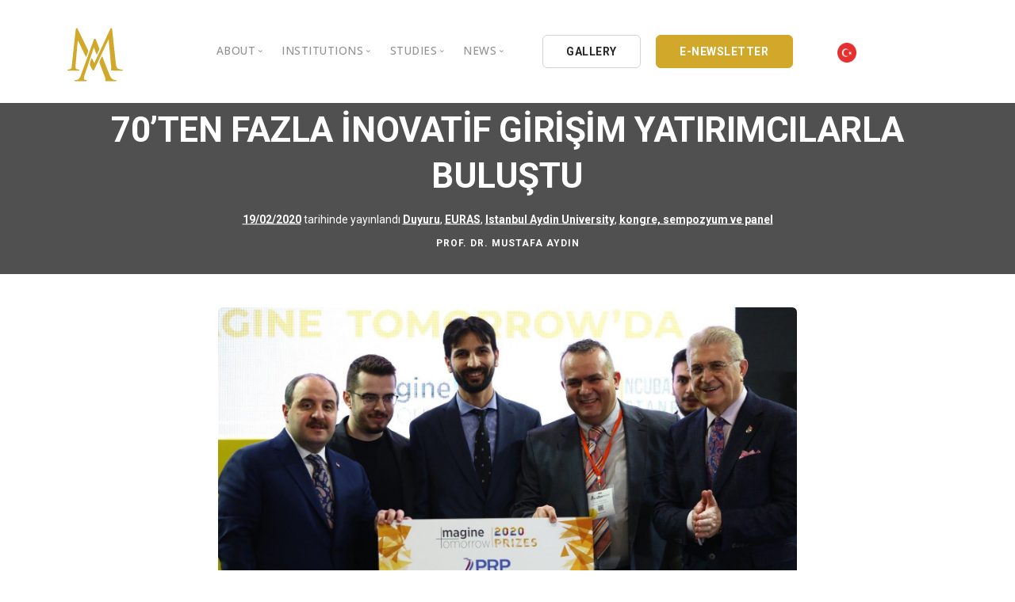

--- FILE ---
content_type: text/html; charset=UTF-8
request_url: https://en.mustafaaydin.com/70ten-fazla-inovatif-girisim-yatirimcilarla-bulustu/
body_size: 13190
content:
<!doctype html>
<html lang="tr">
<head>
	<meta charset="UTF-8">
	<meta name="viewport" content="width=device-width, initial-scale=1">
	<link rel="profile" href="https://gmpg.org/xfn/11">
	<link href="https://en.mustafaaydin.com/wp-content/themes/mustafaaydin/css/bootstrap.css" rel="stylesheet" type="text/css" media="all" />
	<link href="https://en.mustafaaydin.com/wp-content/themes/mustafaaydin/css/stack-interface.css" rel="stylesheet" type="text/css" media="all" />
	<link href="https://en.mustafaaydin.com/wp-content/themes/mustafaaydin/css/socicon.css" rel="stylesheet" type="text/css" media="all" />
	<link href="https://en.mustafaaydin.com/wp-content/themes/mustafaaydin/css/lightbox.min.css" rel="stylesheet" type="text/css" media="all" />
	<link href="https://en.mustafaaydin.com/wp-content/themes/mustafaaydin/css/flickity.css" rel="stylesheet" type="text/css" media="all" />
	<link href="https://en.mustafaaydin.com/wp-content/themes/mustafaaydin/css/iconsmind.css" rel="stylesheet" type="text/css" media="all" />
	<link href="https://en.mustafaaydin.com/wp-content/themes/mustafaaydin/css/jquery.steps.css" rel="stylesheet" type="text/css" media="all" />
	<link href="https://en.mustafaaydin.com/wp-content/themes/mustafaaydin/css/theme.css" rel="stylesheet" type="text/css" media="all" />
	<link href="https://en.mustafaaydin.com/wp-content/themes/mustafaaydin/css/custom.css" rel="stylesheet" type="text/css" media="all" />
	<link href="https://en.mustafaaydin.com/wp-content/themes/mustafaaydin/css/font-roboto.css" rel="stylesheet" type="text/css" media="all" />
	<link href="https://fonts.googleapis.com/css?family=Open+Sans:200,300,400,400i,500,600,700%7CMerriweather:300,300i" rel="stylesheet">
	<link href="https://fonts.googleapis.com/css?family=Roboto:300,400,400i,500,700" rel="stylesheet" />
	<link href="https://fonts.googleapis.com/icon?family=Material+Icons" rel="stylesheet">
	<title>70&#8217;TEN FAZLA İNOVATİF GİRİŞİM YATIRIMCILARLA BULUŞTU &#8211; Prof. Dr. Mustafa Aydin</title>
<meta name='robots' content='max-image-preview:large' />
<link rel='dns-prefetch' href='//s.w.org' />
<link rel="alternate" type="application/rss+xml" title="Prof. Dr. Mustafa Aydin &raquo; beslemesi" href="https://en.mustafaaydin.com/feed/" />
<link rel="alternate" type="application/rss+xml" title="Prof. Dr. Mustafa Aydin &raquo; yorum beslemesi" href="https://en.mustafaaydin.com/comments/feed/" />
<link rel="alternate" type="application/rss+xml" title="Prof. Dr. Mustafa Aydin &raquo; 70&#8217;TEN FAZLA İNOVATİF GİRİŞİM YATIRIMCILARLA BULUŞTU yorum beslemesi" href="https://en.mustafaaydin.com/70ten-fazla-inovatif-girisim-yatirimcilarla-bulustu/feed/" />
		<script type="ae4d6b115a1d604d6afd7d65-text/javascript">
			window._wpemojiSettings = {"baseUrl":"https:\/\/s.w.org\/images\/core\/emoji\/13.1.0\/72x72\/","ext":".png","svgUrl":"https:\/\/s.w.org\/images\/core\/emoji\/13.1.0\/svg\/","svgExt":".svg","source":{"concatemoji":"https:\/\/en.mustafaaydin.com\/wp-includes\/js\/wp-emoji-release.min.js?ver=5.8.12"}};
			!function(e,a,t){var n,r,o,i=a.createElement("canvas"),p=i.getContext&&i.getContext("2d");function s(e,t){var a=String.fromCharCode;p.clearRect(0,0,i.width,i.height),p.fillText(a.apply(this,e),0,0);e=i.toDataURL();return p.clearRect(0,0,i.width,i.height),p.fillText(a.apply(this,t),0,0),e===i.toDataURL()}function c(e){var t=a.createElement("script");t.src=e,t.defer=t.type="text/javascript",a.getElementsByTagName("head")[0].appendChild(t)}for(o=Array("flag","emoji"),t.supports={everything:!0,everythingExceptFlag:!0},r=0;r<o.length;r++)t.supports[o[r]]=function(e){if(!p||!p.fillText)return!1;switch(p.textBaseline="top",p.font="600 32px Arial",e){case"flag":return s([127987,65039,8205,9895,65039],[127987,65039,8203,9895,65039])?!1:!s([55356,56826,55356,56819],[55356,56826,8203,55356,56819])&&!s([55356,57332,56128,56423,56128,56418,56128,56421,56128,56430,56128,56423,56128,56447],[55356,57332,8203,56128,56423,8203,56128,56418,8203,56128,56421,8203,56128,56430,8203,56128,56423,8203,56128,56447]);case"emoji":return!s([10084,65039,8205,55357,56613],[10084,65039,8203,55357,56613])}return!1}(o[r]),t.supports.everything=t.supports.everything&&t.supports[o[r]],"flag"!==o[r]&&(t.supports.everythingExceptFlag=t.supports.everythingExceptFlag&&t.supports[o[r]]);t.supports.everythingExceptFlag=t.supports.everythingExceptFlag&&!t.supports.flag,t.DOMReady=!1,t.readyCallback=function(){t.DOMReady=!0},t.supports.everything||(n=function(){t.readyCallback()},a.addEventListener?(a.addEventListener("DOMContentLoaded",n,!1),e.addEventListener("load",n,!1)):(e.attachEvent("onload",n),a.attachEvent("onreadystatechange",function(){"complete"===a.readyState&&t.readyCallback()})),(n=t.source||{}).concatemoji?c(n.concatemoji):n.wpemoji&&n.twemoji&&(c(n.twemoji),c(n.wpemoji)))}(window,document,window._wpemojiSettings);
		</script>
		<style>
img.wp-smiley,
img.emoji {
	display: inline !important;
	border: none !important;
	box-shadow: none !important;
	height: 1em !important;
	width: 1em !important;
	margin: 0 .07em !important;
	vertical-align: -0.1em !important;
	background: none !important;
	padding: 0 !important;
}
</style>
	<link rel='stylesheet' id='wp-block-library-css'  href='https://en.mustafaaydin.com/wp-includes/css/dist/block-library/style.min.css?ver=5.8.12' media='all' />
<link rel='stylesheet' id='automatic-youtube-gallery-public-css'  href='https://en.mustafaaydin.com/wp-content/plugins/automatic-youtube-gallery/public/assets/css/public.css?ver=1.4.0' media='all' />
<link rel='stylesheet' id='contact-form-7-css'  href='https://en.mustafaaydin.com/wp-content/plugins/contact-form-7/includes/css/styles.css?ver=5.3.2' media='all' />
<link rel='stylesheet' id='photoblocks-css'  href='https://en.mustafaaydin.com/wp-content/plugins/photoblocks-grid-gallery/public/css/photoblocks-public.css?ver=1.2.0' media='all' />
<link rel='stylesheet' id='mustafaaydin-style-css'  href='https://en.mustafaaydin.com/wp-content/themes/mustafaaydin/style.css?ver=1.0.0' media='all' />
<script src='https://en.mustafaaydin.com/wp-includes/js/jquery/jquery.min.js?ver=3.6.0' id='jquery-core-js' type="ae4d6b115a1d604d6afd7d65-text/javascript"></script>
<script src='https://en.mustafaaydin.com/wp-includes/js/jquery/jquery-migrate.min.js?ver=3.3.2' id='jquery-migrate-js' type="ae4d6b115a1d604d6afd7d65-text/javascript"></script>
<script id='automatic-youtube-gallery-public-js-extra' type="ae4d6b115a1d604d6afd7d65-text/javascript">
var ayg_public = {"ajax_url":"https:\/\/en.mustafaaydin.com\/wp-admin\/admin-ajax.php","i18n":{"show_more":"Show More","show_less":"Show Less"},"players":[]};
var ayg_public = {"ajax_url":"https:\/\/en.mustafaaydin.com\/wp-admin\/admin-ajax.php","i18n":{"show_more":"Show More","show_less":"Show Less"},"players":[]};
</script>
<script src='https://en.mustafaaydin.com/wp-content/plugins/automatic-youtube-gallery/public/assets/js/public.js?ver=1.4.0' id='automatic-youtube-gallery-public-js' type="ae4d6b115a1d604d6afd7d65-text/javascript"></script>
<script src='https://en.mustafaaydin.com/wp-content/plugins/photoblocks-grid-gallery/public/js/anime.min.js?ver=1.2.0' id='anime-js' type="ae4d6b115a1d604d6afd7d65-text/javascript"></script>
<script src='https://en.mustafaaydin.com/wp-content/plugins/photoblocks-grid-gallery/public/js/packery.pkgd.js?ver=5.8.12' id='packery-js' type="ae4d6b115a1d604d6afd7d65-text/javascript"></script>
<script src='https://en.mustafaaydin.com/wp-content/plugins/photoblocks-grid-gallery/public/js/photoblocks.public.js?ver=1.2.0' id='photoblocks-js' type="ae4d6b115a1d604d6afd7d65-text/javascript"></script>
<link rel="https://api.w.org/" href="https://en.mustafaaydin.com/wp-json/" /><link rel="alternate" type="application/json" href="https://en.mustafaaydin.com/wp-json/wp/v2/posts/10415" /><link rel="EditURI" type="application/rsd+xml" title="RSD" href="https://en.mustafaaydin.com/xmlrpc.php?rsd" />
<link rel="wlwmanifest" type="application/wlwmanifest+xml" href="https://en.mustafaaydin.com/wp-includes/wlwmanifest.xml" /> 
<meta name="generator" content="WordPress 5.8.12" />
<link rel="canonical" href="https://en.mustafaaydin.com/70ten-fazla-inovatif-girisim-yatirimcilarla-bulustu/" />
<link rel='shortlink' href='https://en.mustafaaydin.com/?p=10415' />
<link rel="alternate" type="application/json+oembed" href="https://en.mustafaaydin.com/wp-json/oembed/1.0/embed?url=https%3A%2F%2Fen.mustafaaydin.com%2F70ten-fazla-inovatif-girisim-yatirimcilarla-bulustu%2F" />
<link rel="alternate" type="text/xml+oembed" href="https://en.mustafaaydin.com/wp-json/oembed/1.0/embed?url=https%3A%2F%2Fen.mustafaaydin.com%2F70ten-fazla-inovatif-girisim-yatirimcilarla-bulustu%2F&#038;format=xml" />
<link rel="pingback" href="https://en.mustafaaydin.com/xmlrpc.php"><link rel="icon" href="https://en.mustafaaydin.com/wp-content/uploads/2020/08/cropped-logomustafaayadin-32x32.png" sizes="32x32" />
<link rel="icon" href="https://en.mustafaaydin.com/wp-content/uploads/2020/08/cropped-logomustafaayadin-192x192.png" sizes="192x192" />
<link rel="apple-touch-icon" href="https://en.mustafaaydin.com/wp-content/uploads/2020/08/cropped-logomustafaayadin-180x180.png" />
<meta name="msapplication-TileImage" content="https://en.mustafaaydin.com/wp-content/uploads/2020/08/cropped-logomustafaayadin-270x270.png" />
		<style id="wp-custom-css">
			.photoblocks-gallery.pb-lift.show-empty-overlay .pb-block.pb-type-image:hover, .photoblocks-gallery.pb-lift .pb-block.pb-type-image.with-text:hover {
    transform: scale(1.02) !important;
    box-shadow: #ccc 0 0 40px;
    z-index: 1000000;
}
#photoblocks-6.pb-lift.show-empty-overlay .pb-block.pb-type-image:hover, #photoblocks-6.pb-lift .pb-block.pb-type-image.with-text:hover {
    box-shadow: rgba(0, 0, 0, 0.15) 0 0 20px !important;
}
#photoblocks-6 .pb-overlay {
    background: rgba(0, 0, 0, 0.3) !important;
}
ul.tabs-content article .article__body p, article .article__body ul {
    font-size: 18px;
}
.tabs-content li {
    margin-bottom: 15px;
}
article .article__title h1 {
    margin-bottom: .29545454545455em;
    font-weight: 600;
}
h1 {
    font-weight: 600;
}

.scbl {
	overflow-y: scroll !important;
	height: 300px !important;
}
.scbl ul li {
	margin-bottom:15px;
}
.scbl a {
	color: #888;
}
.scbl a:hover {
	color: #333;
}
table.arsivtablo td {
    border: 1px solid #eee !important;
}
table.arsivtablo a {
    color: #888;
    font-weight: 400;
}
.feature.feature-1.boxed.boxed--border.bg--white h5 {
    max-height: 50px;
    overflow: hidden;
}
.imagebg:not(.image--light) .feature.bg--white a:not(.btn) {
	color: #163d30;
}
section.text-center.imagebg.gallery-im {
    padding-top: 14.42857143em;
    padding-bottom: 2.42857143em;
}
li.active .accordion__title p {
    color: #fff !important;
}
.col-md-6.switchable__text li a {
    color: #4a90e2;
    font-weight: bold;
    padding-bottom: 15px;
}
.col-md-6.switchable__text li a:hover {
    color: #d1a82a;
}
.accordion__content li {
    margin-bottom: 10px;
    padding-left: 35px;
}
.accordion__title p {
    font-weight: 600 !important;
}		</style>
			<!-- Global site tag (gtag.js) - Google Analytics -->
    <script async src="https://www.googletagmanager.com/gtag/js?id=UA-192958260-2" type="ae4d6b115a1d604d6afd7d65-text/javascript"></script>
    <script type="ae4d6b115a1d604d6afd7d65-text/javascript">
      window.dataLayer = window.dataLayer || [];
      function gtag(){dataLayer.push(arguments);}
      gtag('js', new Date());
    
      gtag('config', 'UA-192958260-2');
    </script>
    
</head>

<body class="post-template-default single single-post postid-10415 single-format-standard td-standard-pack no-sidebar">
<a id="mustafaaydin"></a>
<!-- Nav -->
<div class="nav-container ">
		<div class="bar bar--sm visible-xs ">
				<div class="container">
						<div class="row">
								<div class="col-3 col-md-2">
										<a href="https://en.mustafaaydin.com">
												<img class="logo logo-dark" alt="logo" src="https://en.mustafaaydin.com/wp-content/themes/mustafaaydin/img/logomustafaayadin.svg" />
												<img class="logo logo-light" alt="logo" src="https://en.mustafaaydin.com/wp-content/themes/mustafaaydin/img/logomustafaayadin.svg" />
										</a>
								</div>
								<div class="col-9 col-md-10 text-right">
										<a href="#" class="hamburger-toggle" data-toggle-class="#menu1;hidden-xs">
												<i class="icon icon--sm stack-interface stack-menu"></i>
										</a>
								</div>
						</div>
				</div>
		</div>
		<nav id="menu1" class="bar bar--sm bar-1 hidden-xs bg--light">
				<div class="container">
						<div class="row">
								<div class="col-lg-1 col-md-2 hidden-xs">
										<div class="bar__module">
												<a href="https://en.mustafaaydin.com">
														<img class="logo logo-dark" alt="logo" src="https://en.mustafaaydin.com/wp-content/themes/mustafaaydin/img/logomustafaayadin.svg" />
														<img class="logo logo-light" alt="logo" src="https://en.mustafaaydin.com/wp-content/themes/mustafaaydin/img/logomustafaayadin.svg" />
												</a>
										</div>
								</div>
								<div class="col-lg-11 col-md-10 text-center text-right text-left-xs text-left-sm  mt-lg-3 mt-md-1">
										<div class="bar__module">
												<ul class="menu-horizontal text-left">
														<li class="dropdown">
															<span class="dropdown__trigger">About</span>
															<div class="dropdown__container">
																	<div class="container">
																			<div class="row">
																					<div class="dropdown__content col-lg-3 col-md-4">
																							<ul class="menu-vertical">
																									   <li><a href="https://en.mustafaaydin.com/hakkinda/">Personal Background</a></li>
	                                                          <li class="separate"><a href="https://en.mustafaaydin.com/galeri/">Gallery</a></li>
	                                                          <li><a href="https://en.mustafaaydin.com/video-galeri/">Video Gallery</a></li>
	                                                          <li class="separate"><a href="https://en.mustafaaydin.com/oduller/">Awards</a></li>
	                                                          <li><a href="https://en.mustafaaydin.com/stk/">Nongovernmental Organizations</a></li>
															  <li><a href="https://en.mustafaaydin.com/iletisim/">Contact</a></li>
																							</ul>
																					</div>
																			</div>
																	</div>
															</div>
													</li>
													<!--li class="dropdown">
														<span class="dropdown__trigger">BİL HOLDİNG</span>
															<div class="dropdown__container">
																<div class="container">
																	<div class="row">
																		<div class="col-md-12 dropdown__content dropdown__content--lg">
																			<div class="pos-absolute col-lg-5 imagebg hidden-sm hidden-xs">
																					<div class="background-image-holder">
																							<img alt="background" src="https://en.mustafaaydin.com/wp-content/themes/mustafaaydin/img/bilholding.png" />
																					</div>
																			</div>
																			<div class="row justify-content-end">
																					<div class="col-lg-4 col-md-8">
																						<h3>BİL HOLDİNG A.Ş.</h3>
																						<p style="font-size:13px;">
																							1994 yılında çekirdeğini kardeşleri Nöroşirürjiyen Prof. Dr. İsmail Hakkı AYDIN, K.B.B. Uzmanı Op. Dr. Ömer AYDIN, Sosyal Bilimci Prof. Dr. İbrahim AYDIN, İletişimci ve Yapımcı Süleyman AYDIN’ın yanı sıra evrenselliğin erdemini ve bilimsel eğitimi önemseyen <b>30’u aşkın akademisyen ve iş adamı</b>nın birlikteliğiyle iş dünyasına atıldı.
																							<br /><br />
																							<b>Dr. Mustafa AYDIN</b>; güçlü, dinamik, yenilikçi ve üretken yönetimi; çağdaş bilginin ve aklın egemenliğine inanan felsefesi, bilimsel ve teknolojik çalışmaları, profesyonel kadrosu ve uluslararası Kalite Güvence Sistemi ISO 9001 ile başlayan hizmet yolculuğuna hayata geçirdiği kuruluşlarla devam etmiştir.
																						</p>
																					</div>
																					<div class="col-lg-3 col-md-4">
																							<ul class="menu-vertical">
																									<li>
																											<a href="https://en.mustafaaydin.com/bil-holding/">
																													BİL Kültür ve Eğitim A.Ş.
																											</a>
																									</li>
																									<li class="separate">
																											<a href="https://en.mustafaaydin.com/bil-holding/">
																													BİL BİLİŞİM A.Ş.
																											</a>
																									</li>
																									<li class="separate">
																											<a href="https://en.mustafaaydin.com/bil-holding/">
																													BİL DATA LTD. ŞTİ.
																											</a>
																									</li>
																									<li class="separate">
																											<a href="https://en.mustafaaydin.com/bil-holding/">
																													BİL YAYINCILIK A.Ş.
																											</a>
																									</li>
																									<li class="separate">
																											<a href="https://en.mustafaaydin.com/bil-holding/">
																													BİL AYDIN YAYINCILIK LTD. ŞTİ.
																											</a>
																									</li>
																									<li class="separate">
																											<a href="https://en.mustafaaydin.com/bil-holding/">
																													BİL DERAJANS REKLAM
																											</a>
																									</li>
																									<li class="separate">
																											<a href="https://en.mustafaaydin.com/bil-holding/">
																													EK-BİL MATBAACILIK A.Ş.
																											</a>
																									</li>
																									<li class="separate">
																											<a href="https://en.mustafaaydin.com/bil-holding/">
																													BİL FORM MATBAACILIK LTD.ŞTİ.
																											</a>
																									</li>
																									<li class="separate">
																											<a href="https://en.mustafaaydin.com/bil-holding/">
																													BİL LOJİSTİK LTD.ŞTİ.
																											</a>
																									</li>
																							</ul>
																					</div>
																			</div>
																			</div>
																	</div>
																</div>
															</div>
													</li-->
													
													
	                                   <li class="dropdown">
	                                      <span class="dropdown__trigger">INSTITUTIONS</span>
	                                      <div class="dropdown__container">
	                                          <div class="container">
	                                              <div class="row">
	                                                  <div class="dropdown__content col-lg-3 col-md-4">
	                                                    <ul class="menu-vertical">
	                                                        <li><a href="/iau/">Istanbul Aydin University</a></li>
	                                                        <li><a href="/kau/">Kibris Aydin University</a></li>
	                                                        <li><a href="/bil-ek/">BIL Educational Institutions</a></li>
	                                                        <li><a href="https://en.mustafaaydin.com/bil-holding/">BIL Holding</a></li>
	                                                    </ul>
	                                                  </div>
	                                              </div>
	                                          </div>
	                                      </div>
	                                  </li>
	                                  
	                                  
	                                  
													<li class="dropdown">
															<span class="dropdown__trigger">STUDIES</span>
															<div class="dropdown__container">
																	<div class="container">
																			<div class="row">
																					<div class="dropdown__content col-lg-2 col-md-4">
																						<ul class="menu-vertical">
																								  <li><a href="https://en.mustafaaydin.com/yayinlar/">Books</a></li>
	                                                        <li><a href="https://en.mustafaaydin.com/kose-yazilari/">Opinion Columns</a></li>
	                                                        <li><a href="https://en.mustafaaydin.com/makaleler/">Articles</a></li>
	                                                        <li><a href="https://en.mustafaaydin.com/basindan/">Press Archives</a></li>
	                                                        <li><a href="https://en.mustafaaydin.com/kataloglar/">Catalogues</a></li>
														    <li><a href="https://en.mustafaaydin.com/kongre-sempozyum-ve-panel/">Reports</a></li>
																						</ul>
																					</div>
																			</div>
																	</div>
															</div>
													</li>
											
													<li class="dropdown">
															<span class="dropdown__trigger">NEWS</span>
															<div class="dropdown__container">
																	<div class="container">
																			<div class="row">
																					<div class="dropdown__content col-lg-3 col-md-4">
																						<ul class="menu-vertical">
																							<li><a href="https://en.mustafaaydin.com/aydin-dusunce-platformu/">Intellectual Thought Platform</a></li>
																												<li><a href="https://en.mustafaaydin.com/bati-platformu/">West Platform</a></li>
																												<li><a href="https://en.mustafaaydin.com/deik/">DEIK / EEIK</a></li>
																												<li><a href="https://en.mustafaaydin.com/euras/">EURAS</a></li>
																												<li><a href="https://en.mustafaaydin.com/istanbul-aydin-univertesi/">Istanbul Aydin University</a></li>
																												<li><a href="https://en.mustafaaydin.com/bil-okullari/">BIL Schools</a></li>
																												<li><a href="https://en.mustafaaydin.com/k-cekmece-kent-konseyi/">K.cekmece City Counsil</a></li>
																												<li><a href="https://en.mustafaaydin.com/tssd/">TSSD</a></li>
																												<li><a href="https://en.mustafaaydin.com/hib/">HIB</a></li>
																												<li><a href="https://en.mustafaaydin.com/kibris-aydin-universitesi/">Kibris Aydin University</a></li>
																												<li><a href="https://en.mustafaaydin.com/ufrad/">UFRAD</a></li>
																						</ul>
																					</div>
																			</div>
																	</div>
															</div>
													</li>
											</ul>
									</div>
									<div class="bar__module" style=" text-align:left !important;">
											<a class="btn btn--sm type--uppercase" href="https://en.mustafaaydin.com/galeri/">
													<span class="btn__text">
															GALLERY
													</span>
											</a>
											<a class="btn btn--sm btn--ma type--uppercase" href="https://en.mustafaaydin.com/e-bulten/">
													<span class="btn__text">
															E-NEWSLETTER
														</span>
												</a>
												<a class="btn btn--xs type--uppercase" href="https://mustafaaydin.com/" style="border:none;">
	                                  <span class="btn__text">
									  <img src="https://en.mustafaaydin.com/wp-content/themes/mustafaaydin/img/turkey.png" width="25px" height="25px" alt="Türkçe"/>
	                                  </span>
	                              </a>
										</div>
								</div>
						</div>
				</div>
		</nav>
</div>

	<main id="primary" class="site-main">

		
<article id="post-10415" class="post-10415 post type-post status-publish format-standard has-post-thumbnail hentry category-uncategorized category-euras category-istanbul-aydin-univertesi category-kongre-sempozyum-panel">
	<header class="entry-header">
		<div class="imagebg text-center height-30 imagebg parallax" data-overlay="8">
				<div class="container pos-vertical-center">
						<div class="row">
								<div class="col-md-12">
										<div class="article__title">
											<h1>70&#8217;TEN FAZLA İNOVATİF GİRİŞİM YATIRIMCILARLA BULUŞTU</h1>										 <span><span class="posted-on"><a href="https://en.mustafaaydin.com/70ten-fazla-inovatif-girisim-yatirimcilarla-bulustu/" rel="bookmark"><time class="entry-date published" datetime="2020-02-19T11:28:48+03:00">19/02/2020</time><time class="updated" datetime="2020-03-12T10:49:12+03:00">12/03/2020</time></a> tarihinde yayınlandı</span></span>
										 										 <span><a href="https://en.mustafaaydin.com/uncategorized/" rel="category tag">Duyuru</a>, <a href="https://en.mustafaaydin.com/euras/" rel="category tag">EURAS</a>, <a href="https://en.mustafaaydin.com/istanbul-aydin-univertesi/" rel="category tag">Istanbul Aydin University</a>, <a href="https://en.mustafaaydin.com/kongre-sempozyum-panel/" rel="category tag">kongre, sempozyum ve panel</a></span> </div>
								</div>
						</div>
				</div>
				<div class="pos-absolute pos-bottom col-12 text-center">
						<div class="article__author">
								<h6 class="type--uppercase">PROF. Dr. MUSTAFA AYDIN</h6>
						</div>
				</div>
		</div>
	</header><!-- .entry-header -->


			<div class="container mt-5 mb-5">
					<div class="row justify-content-center">
							<div class="col-md-10 col-lg-8">
									<div class="article__body">
										 <img alt="https://en.mustafaaydin.com/wp-content/uploads/2020/03/imagine-e1583242697396.jpg" src="https://en.mustafaaydin.com/wp-content/uploads/2020/03/imagine-e1583242697396.jpg">
		<p><strong>Avrasya Yükseköğretim Zirvesi kapsamında gerçekleştirilen Imagine Tomorrow ile geleceği yakalamış 70&#8217;ten fazla inovatif girişim yatırımcıyla buluşma olanağı buldu.</strong></p>
<p>Avrasya Yükseköğretim Zirvesi kapsamında gerçekleştirilen Imagine Tomorrow ile geleceği yakalamış 70&#8217;ten fazla inovatif girişim yatırımcıyla buluşma olanağı buldu. EURAS ve EURIE Genel Başkanı Doç. Dr. Mustafa Aydın, &#8220;Tam bağımsızlık için inovasyon olmazsa olmaz bir olgudur&#8221; dedi.</p>
<p>Avrasya Üniversiteler Birliği&#8217;nin (EURAS) bu yıl beşincisini düzenlediği Avrasya Yüksek öğretim Zirvesi (EURIE) çatısı altında gerçekleştirilen Imagine Tomorrow Uluslararası İnovasyon ve Girişimcilik Etkinliği, geleceği yakalamış inovatif ve teknoloji tabanlı girişimlere ev sahipliği yapıyor. Etkinlikte 70&#8217;ten fazla girişim yatırım ve pazar olanağı bularak hayata geçme şansı yakalıyor.</p>
<p>Bilgi toplumunun küresel rekabet ortamında ekonomik başarı sağlamasının en etkili yolunun inovasyondan geçtiğini belirten EURAS ve EURIE Genel Başkanı Doç. Dr. Mustafa Aydın, &#8220;Ülkemizin hem ekonomik, hem siyasi, hem de kültürel olarak tam bağımsızlığa sahip olabilmesi için, inovatif girişimlerin desteklenmesi, olmazsa olmaz bir olgudur. <a href="https://www.haberler.com/genc/">Genç</a> ve dinamik nüfus yapımızın bize sunduğu girişimcilik potansiyelini, en iyi şekilde değerlendirmek zorundayız. Bu amaçla EURIE bünyesinde iki yıldır gerçekleştirdiğimiz Imagine Tomorrow etkinliği aracılığıyla, mevcut genç ve dinamik potansiyelimizi yatırımcılarla bir araya getiriyor, projelerini hayata geçiriyoruz. Bu sayede inovatif iş fikirlerine sahip olan insanlarımızı da cesaretlendirmiş oluyoruz. Girişimcilerimiz ne kadar inovatif düşünürlerse, küresel yarışta yerimiz o kadar ön sıralarda olacaktır&#8221; ifadelerini kullandı.</p>
<p><strong>Bakan Varank Imagıne Tomorrow&#8217;da</strong></p>
<p>EURIE 2020&#8217;nin açılış töreninin ardından gerçekleştirilen Imagine Tomorrow açılış törenine  EURIE 2020&#8217;nin açılışına teşrif eden Sanayi ve Teknoloji Bakanı Mustafa Varank da katıldı. Bakan Varank törende girişimciliğin önemine değinen kısa bir konuşma yaparken, ödül alan girişimlere ödüllerini bizzat takdim etti.</p>
<p><strong>“İnovasyon tabanlı bir girişimcilik etkinliği&#8221;</strong></p>
<p>İstanbul Aydın Üniversitesi (İAÜ) Teknoloji Transfer ve Proje Yönetim Ofisi (TTPYO) koordinasyonunda bu yıl ikinci defa gerçekleştirilen Imagine Tomorrow&#8217;un inovasyon tabanlı bir girişimcilik etkinliği olarak tanımlanabileceğini ifade eden İAÜ TTPYO Müdürü Dr. Öğr. Üyesi Ali Kurt, &#8220;İnovasyon ve girişimcilik dünyasında bazı kendimize ait dinamiklerimiz var. Girişimciler bunların başında geliyor. Daha çok kuluçka merkezlerinde, girişimcilik merkezlerinde, hızlandırıcı merkezlerde, teknokentlerde çalışan İnovasyon tabanlı girişimciler var. Girişimcilerin en büyük hedefi yatırım, fon ve müşteriye erişim. Yani pazara erişim. İstanbul Aydın Üniversitesi olarak biz de, biri Türkiye&#8217;de biri ise ABD&#8217;de, bu amaca hizmet eden iki farklı girişim programı yürütüyoruz. Şu an TTPYO olarak yürüttüğümüz 100&#8217;den fazla girişim projesi var. Yılda bir de EURIE çerçevesinde Imagine Tomorrow etkinliğini düzenliyoruz&#8221; diye konuştu.</p>
<p><strong>“Amacımız &#8216;yarışma&#8217; değil girişimcilere destek&#8221;</strong></p>
<p>Dr. Öğr. Üyesi Kurt, Imagine Tomorrow&#8217;u &#8220;yarışma&#8221;dan çok &#8220;etkinlik&#8221; olarak adlandırmalarının sebebini ise şöyle açıkladı: &#8220;Bizim Imagine Tomorrow&#8217;u düzenlemedeki en önemli hedeflerimiz, girişimcileri buluşturup birbirleriyle tanışmalarını sağlayarak &#8216;network&#8217;lerini geliştirmelerini sağlamanın yanında, yatırımcılarla bir araya getirerek fon almalarını sağlamak. Bilindiği gibi ülkemizde yatırım iklimi gelişme halinde. Bu yükselişten girişimcilerimizin de faydalanması için çalışıyoruz. Bu yılki etkinlikte toplam 70 girişim projesi var. Bunlardan 30&#8217;dan fazlası yatırımcılarla buluşma olanağı buldu. 4-5 akademisyen ve öğrenci girişimi yatırımcılarla ciddi görüşme halinde. Bu girişimlerin 300&#8217;den fazla projenin arasından seçildiğini düşünürsek, ülkemizdeki girişim ikliminin geldiği düzey anlaşılır&#8221; ifadelerini kullandı.</p>
<p><strong>“Genç girişimciler yetişkinlerin önüne geçti&#8221;</strong></p>
<p>Imagine Tomorrow bünyesinde bu yıl ilk defa &#8220;Genç Girişimciler&#8221; kategorisini başlattıklarını ifade eden Dr. Öğr. Üyesi Kurt, &#8220;Etkinliğe katılan 70 girişimden 20&#8217;si, &#8216;Genç Girişimciler&#8217; dediğimiz ve ilkokul 3&#8217;ten üniversite 3&#8217;e kadar olan skalada yer alan girişimler. Bu kategoride son derece başarılı işlerle karşılaşıyoruz. O kadar ki, yetişkin kategoride yer alan projelerin önüne geçebilecek işler söz konusu. Bu da bizi gelecek açısından sevindiriyor&#8221; dedi. Girişimler arasında öne çıkan sektörlerin yapay zeka, enerji, tarım, gıda, sağlık ve dijital sosyal medya gibi alanların olduğuna dikkat çeken Dr. Öğr. Üyesi Kurt, &#8220;Bu girişimlere etkinlik kapsamında nakit, patent, ofis, mentorluk ve Silikon Vadisi&#8217;ne seyahat gibi ödüller sunuyoruz&#8221; diyerek sözlerini tamamladı.</p>
<hr />
<p><strong>In the Imagine Tomorrow event taking place within Eurasia Higher Education Summit, more than 70 innovative enterprises were able to meet investors.</strong></p>
<p><a href="https://www.haberler.com/avrasya/">In</a> the Imagine Tomorrow event taking place within Eurasia Higher Education Summit, more than 70 innovative enterprises were able to meet with investors. EURAS and EURIE President Assoc. Prof. Dr. Mustafa Aydın said &#8216;For total independence innovation is a must.&#8217;</p>
<p>Imagine Tomorrow International Innovation and Entrepreneurship Event taking place within Eurasia Higher Education Summit (EURIE), which&#8217;s fifth is organized this year by Eurasian Universities Union (EURAS), welcomes innovative and technology-based entrepreneurships who had caught the wind of the future. In the event more than 70 enterprises gets the chance to be actualized through investors and market opportunities.</p>
<p>EURAS and EURIE President Assoc. Prof. Dr. Mustafa Aydın, stating that the most effective way of ensuring the economic success of an information society in a global competition is innovation, added &#8216;For our country to be economically, politically and culturally independent; supporting innovative enterprises is a must. We have to make the best of the entrepreneurship potential our young and dynamic population structure provide. That is why through Imagine Tomorrow event, which we have been having for two years now within EURIE, we are bringing our existing young and dynamic potential together with investors and realize their projects. Thus, we are encouraging people with innovative business ideas. However much innovative our entrepreneurs think that ahead we will be in the global competition.&#8217;</p>
<p><strong>Minister Varank is at Imagine Tomorrow</strong></p>
<p>Imagine Tomorrow&#8217;s opening ceremony taking place after EURIE 2020&#8217;s, was attended by Mustafa Varank, Minister of Industry and Technology who had also attended EURIE 2020&#8217;s opening ceremony. Minister Varank, delivering a short speech emphasizing the importance of entrepreneurship, personally presented awards to the enterprises.</p>
<p><strong>&#8216;Innovation based entrepreneurship event&#8217;</strong></p>
<p>Doctorate Lecturer Ali Kurt, who is also the Head of Istanbul Aydın University&#8217;s (IAU) Technological Transfer and Project Management Office (TTPYO), stating that Imagine Tomorrow, organized twice this year with the coordination of IAU&#8217;s TTPYO can be described as an innovation based entrepreneurship event,  added &#8216;In innovation and entrepreneurship world we have our own dynamics. Especially when it comes to our entrepreneurs. We have innovation based entrepreneurs who are working in incubation centers, entrepreneurship centers, accelerator centers and techno cities. Entrepreneurs&#8217; biggest objectives are investment, fund and access to customer. In other words, access to market. As Istanbul Aydın University, we are running two different entrepreneurship programs serving to this purpose one in Turkey and one in USA. Now, as TTPYO we are running more than 100 entrepreneurship projects. Once a year we are organizing Imagine Tomorrow event as part of EURIE.&#8217;</p>
<p><strong>&#8216;Our aim is not to &#8220;compete&#8221; but to &#8220;support&#8221; entrepreneurs&#8217;</strong></p>
<p>Doctorate Lecturer Ali Kurt explained the reason behind them describing Imagine Tomorrow to be more of an &#8216;event&#8217; than a &#8216;competition&#8217;: &#8216;Our most important objectives behind organizing Imagine Tomorrow, besides enabling entrepreneurs to meet with one another and improve their &#8220;network&#8221;, is to gather them together with investors and make sure they receive funds. As is known, investment climate in our country is currently developing. We are working to ensure our entrepreneurs benefit from this rise. In this year&#8217;s event there is a total of 70 entrepreneurship projects. More than 30 of these were able to meet with investors. 4-5 academician and student enterprise are in serious talk with investors. When we think that these enterprises are chosen from more than 300 projects, that will show the level the entrepreneurship climate reached in our country.&#8217;</p>
<p><strong>&#8216;Young entrepreneurs surpassed adults&#8217;</strong></p>
<p>Doctorate Lecturer Ali Kurt, explaining how this is the first year they have &#8216;Young Entrepreneurs&#8217; category under Imagine Tomorrow, said &#8217;20 of 70 enterprises attending the event are enterprises from what we call &#8220;Young Entrepreneurs&#8221; which are students  between the third elementary grade and third university grade. In this category we encounter extremely successful works. So much so, there are projects that can surpass the ones in the adult category. That brings us joy in terms of future.&#8217; Doctorate Lecturer Kurt, drawing attention to the fact that sectors coming to the fore among enterprises are artificial intelligence, energy, agriculture, food, health and digital social media, said &#8216;As part of our event, we are offering rewards such as cash, patent, office, mentorship and travel to Silicon Valley to these enterprises&#8217;.</p>
	</div>
</div>
</div>
</div>

</article><!-- #post-10415 -->

	</main><!-- #main -->



<!-- Twitter -->
<section class="switchable imagebg" data-overlay="8" id="twitter">
  <div class="background-image-holder"> <img alt="background" src="https://en.mustafaaydin.com/wp-content/themes/mustafaaydin/img/twittermustafaaydin.jpg"> </div>
    <div class="container">
      <div class="row justify-content-between">
          <div class="col-md-6 col-lg-5">
              <div class="switchable__text">
                  <h2>Follow on Twitter<br></h2>
                  <p class="lead">Follow on Twitter for news, updates and notices.<br><br>Istanbul Aydin University Chairman of the Board of Trustees / BIL Holding and BIL Education Institutions Chairman of the Board of Directors / Cyprus Science University Honorary President</p>
                  <a class="btn btn--icon bg--twitter" href="https://twitter.com/drmaydin" target="_self"> <span class="btn__text">
              <svg xmlns="http://www.w3.org/2000/svg" width="13" height="13" fill="currentColor" class="bi bi-twitter-x" viewBox="0 0 16 16">
  <path d="M12.6.75h2.454l-5.36 6.142L16 15.25h-4.937l-3.867-5.07-4.425 5.07H.316l5.733-6.57L0 .75h5.063l3.495 4.633L12.601.75Zm-.86 13.028h1.36L4.323 2.145H2.865z"/>
</svg>
              TWITTER @DRMAYDIN</span> </a>
              </div>
          </div>
          <div class="col-md-6">
              <div class="tweets-feed tweets-feed-1 bg--secondary" data-feed-name="drmaydin" data-amount="3"></div>
          </div>
      </div>
  </div>
</section>

<!-- Branding -->
<section>
  <div class="container">
      <div class="row">
          <div class="col">
              <div class="slider slider--inline-arrows slider--arrows-hover text-center" data-arrows="true">
                      <ul class="slides">
                    <li class="col-2"> <img alt="Image" class="image--md" src="https://en.mustafaaydin.com/wp-content/themes/mustafaaydin/img/logo/bil_koleji.webp"> </li>
                    <li class="col-2"> <img alt="Image" class="image--md" src="https://en.mustafaaydin.com/wp-content/themes/mustafaaydin/img/logo/bil_okulu.webp"> </li>
                    <li class="col-2"> <img alt="Image" class="image--md" src="https://en.mustafaaydin.com/wp-content/themes/mustafaaydin/img/logo/deik-logo.webp"> </li>
                    <li class="col-2"> <img alt="Image" class="image--md" src="https://en.mustafaaydin.com/wp-content/themes/mustafaaydin/img/logo/iauplogo1.png"> </li>
                    <li class="col-2"> <img alt="Image" class="image--md" src="https://en.mustafaaydin.com/wp-content/themes/mustafaaydin/img/logo/unimed1.png"> </li>
                    <li class="col-2"> <img alt="Image" class="image--md" src="https://en.mustafaaydin.com/wp-content/themes/mustafaaydin/img/logo/22.webp"> </li>
                    <li class="col-2"> <img alt="Image" class="image--md" src="https://en.mustafaaydin.com/wp-content/themes/mustafaaydin/img/logo/14.webp"> </li>
                    <li class="col-2"> <img alt="Image" class="image--md" src="https://en.mustafaaydin.com/wp-content/themes/mustafaaydin/img/logo/tssd.webp"> </li>
                    <li class="col-2"> <img alt="Image" class="image--md" src="https://en.mustafaaydin.com/wp-content/themes/mustafaaydin/img/logo/13.webp"> </li>
                    <li class="col-2"> <img alt="Image" class="image--md" src="https://en.mustafaaydin.com/wp-content/themes/mustafaaydin/img/logo/12.webp"> </li>
                    <li class="col-2"> <img alt="Image" class="image--md" src="https://en.mustafaaydin.com/wp-content/themes/mustafaaydin/img/logo/11.webp"> </li>
                    <li class="col-2"> <img alt="Image" class="image--md" src="https://en.mustafaaydin.com/wp-content/themes/mustafaaydin/img/logo/10.webp"> </li>
                    <li class="col-2"> <img alt="Image" class="image--md" src="https://en.mustafaaydin.com/wp-content/themes/mustafaaydin/img/logo/9.webp"> </li>
                    <li class="col-2"> <img alt="Image" class="image--md" src="https://en.mustafaaydin.com/wp-content/themes/mustafaaydin/img/logo/8.webp"> </li>
                    <li class="col-2"> <img alt="Image" class="image--md" src="https://en.mustafaaydin.com/wp-content/themes/mustafaaydin/img/logo/7.webp"> </li>
                    <li class="col-2"> <img alt="Image" class="image--md" src="https://en.mustafaaydin.com/wp-content/themes/mustafaaydin/img/logo/mavLogo.png"> </li>
                    <li class="col-2"> <img alt="Image" class="image--md" src="https://en.mustafaaydin.com/wp-content/themes/mustafaaydin/img/logo/caulogo1.png"> </li>
                  </ul>
              </div>
          </div>
      </div>
  </div>
</section>

<!-- Instagram -->
<section class="text-center space--xs bg--primary" id="instagram">
  <div class="container">
      <div class="row">
          <div class="col-md-12">
              <div class="heading-block text--white">
                  <h2>Follow on Instagram</h2>
              </div>
              <div class="instafeed" data-amount="6" data-grid="6" data-user-name="@profmustafaaydin" data-client-id="clientid"></div>
              <a class="btn btn--icon bg--instagram type--uppercase" href="https://www.instagram.com/profmustafaaydin/" target="_self"> <span class="btn__text">
          <i class="socicon socicon-instagram"></i>
          FOLLOW ON  @profmustafaaydin</span> </a>
          </div>
      </div>
  </div>
</section>


      </div>


      <!-- Footer -->
      <footer class="space--xs footer-2 bg--secondary">
          <div class="container">
              <div class="row hidden-xs">
                  <div class="col-sm-6 col-md-3 col-xs-6">
                      <h6 class="type--uppercase">ABOUT</h6>
                      <ul class="list--hover">
                          <li><a href="https://en.mustafaaydin.com/hakkinda/">Personal Background</a></li>
                          <li><a href="https://en.mustafaaydin.com/galeri/">Gallery</a></li>
                          <li><a href="https://en.mustafaaydin.com/video-galeri/">Video Gallery</a></li>
                          <li><a href="https://en.mustafaaydin.com/oduller/">Awards</a></li>
                          <li><a href="https://en.mustafaaydin.com/stk/">Nongovernmental Organizations</a></li>
                      </ul>
                  </div>
                  <div class="col-sm-6 col-md-3 col-xs-6">
                      <h6 class="type--uppercase">STUDIES</h6>
                      <ul class="list--hover">
                          <li><a href="https://en.mustafaaydin.com/yayinlar/">Books</a></li>
                          <li><a href="https://en.mustafaaydin.com/yayinlar/">Opinion Columns</a></li>
                          <li><a href="https://en.mustafaaydin.com/makaleler/">Articles</a></li>
                          <li><a href="https://en.mustafaaydin.com/basindan/">Press Archives</a></li>
                          <li><a href="https://en.mustafaaydin.com/kataloglar/">Catalogues</a></li>
                          <li>
                              <a href="#"> </a>
                          </li>
                      </ul>
                  </div>
                  <div class="col-sm-6 col-md-3 col-xs-6">
                      <h6 class="type--uppercase">NEWS</h6>
                      <ul class="list--hover">
                        <li><a href="https://en.mustafaaydin.com/aydin-dusunce-platformu/">Intellectual Thought Platform</a></li>
                        <li><a href="https://en.mustafaaydin.com/bati-platformu/">West Platform</a></li>
                        <li><a href="https://en.mustafaaydin.com/deik/">DEIK / EEIK</a></li>
                        <li><a href="https://en.mustafaaydin.com/euras/">EURAS</a></li>
                        <li><a href="https://en.mustafaaydin.com/istanbul-aydin-univertesi/">Istanbul Aydin University</a></li>
                        <li><a href="https://en.mustafaaydin.com/bil-okullari/">BIL Schools</a></li>
                        <li><a href="https://en.mustafaaydin.com/k-cekmece-kent-konseyi/">K.cekmece City Counsil</a></li>
                        <li><a href="https://en.mustafaaydin.com/tssd/">TSSD</a></li>
                        <li><a href="https://en.mustafaaydin.com/hib/">HIB</a></li>
                        <li><a href="https://en.mustafaaydin.com/kibris-aydin-universitesi/">Kibris Aydın University</a></li>
                        <li><a href="https://en.mustafaaydin.com/ufrad/">UFRAD</a></li>
                      </ul>
                  </div>
                  <div class="col-sm-6 col-md-3 col-xs-6">
                      <h6 class="type--uppercase">BIL HOLDING</h6>
                      <ul class="list--hover">
                          <li><a href="https://en.mustafaaydin.com/bil-holding/">BIL CULTURE AND EDUCATION INC.</a></li>
                          <li><a href="https://en.mustafaaydin.com/bil-holding/">BIL INFORMATICS INC.</a></li>
                          <li><a href="https://en.mustafaaydin.com/bil-holding/">BIL DATA CO. LTD.</a></li>
                          <li><a href="https://en.mustafaaydin.com/bil-holding/">BIL PUBLISHING INC.</a></li>
                          <li><a href="https://en.mustafaaydin.com/bil-holding/">BIL AYDIN PUBLISHING CO. LTD.</a></li>
                          <li><a href="https://en.mustafaaydin.com/bil-holding/">BILDER ADVERTISEMENT AGENCY</a></li>
                          <li><a href="https://en.mustafaaydin.com/bil-holding/">EK-BIL PRINTING INC.</a></li>
                          <li><a href="https://en.mustafaaydin.com/bil-holding/">BIL FORM PRINTING CO. LTD.</a></li>
                          <li><a href="https://en.mustafaaydin.com/bil-holding/">BIL LOGISTIC CO. LTD.</a></li>
                      </ul>
                  </div>
              </div>
              <div class="row">
                  <div class="col-sm-6"> <span class="type--fine-print">© <span class="update-year">2020</span> 2022 Prof. Dr. Mustafa Aydin Official website</span> <a class="type--fine-print" href="#">Privacy Policy</a> </div>
                  <div class="col-sm-6 text-right text-left-xs">
                      <ul class="social-list list-inline list--hover">
                          								<li><a href="https://twitter.com/drmaydin"><svg xmlns="http://www.w3.org/2000/svg" width="16" height="16" fill="currentColor" class="bi bi-twitter-x" viewBox="0 0 16 16">
  <path d="M12.6.75h2.454l-5.36 6.142L16 15.25h-4.937l-3.867-5.07-4.425 5.07H.316l5.733-6.57L0 .75h5.063l3.495 4.633L12.601.75Zm-.86 13.028h1.36L4.323 2.145H2.865z"/>
</svg></a></li>
					                          <li><a href="https://www.facebook.com/Prof.MustafaAydin/"><i class="socicon socicon-facebook icon icon--xs"></i></a></li>
					                          <li><a href="https://www.instagram.com/profmustafaaydin/"><i class="socicon socicon-instagram icon icon--xs"></i></a></li>
					                          <li><a href="https://www.linkedin.com/in/prof-dr-mustafa-aydin-4b678090/"><svg xmlns="http://www.w3.org/2000/svg" width="16" height="16" fill="currentColor" class="bi bi-linkedin" viewBox="0 0 16 16">
  <path d="M0 1.146C0 .513.526 0 1.175 0h13.65C15.474 0 16 .513 16 1.146v13.708c0 .633-.526 1.146-1.175 1.146H1.175C.526 16 0 15.487 0 14.854zm4.943 12.248V6.169H2.542v7.225zm-1.2-8.212c.837 0 1.358-.554 1.358-1.248-.015-.709-.52-1.248-1.342-1.248S2.4 3.226 2.4 3.934c0 .694.521 1.248 1.327 1.248zm4.908 8.212V9.359c0-.216.016-.432.08-.586.173-.431.568-.878 1.232-.878.869 0 1.216.662 1.216 1.634v3.865h2.401V9.25c0-2.22-1.184-3.252-2.764-3.252-1.274 0-1.845.7-2.165 1.193v.025h-.016l.016-.025V6.169h-2.4c.03.678 0 7.225 0 7.225z"/>
</svg></a></li>
                      </ul>
                  </div>
              </div>
          </div>
      </footer>

      <!--<div class="loader"></div>-->

<!-- Yukarı çık -->
<a class="back-to-top inner-link" href="#mustafaaydin" data-scroll-class="100vh:active">
		<i class="stack-interface stack-up-open-big"></i>
</a>


<script src="https://code.jquery.com/jquery-3.2.1.slim.min.js" integrity="sha384-KJ3o2DKtIkvYIK3UENzmM7KCkRr/rE9/Qpg6aAZGJwFDMVNA/GpGFF93hXpG5KkN" crossorigin="anonymous" type="ae4d6b115a1d604d6afd7d65-text/javascript"></script>
    <script src="https://cdnjs.cloudflare.com/ajax/libs/popper.js/1.12.9/umd/popper.min.js" integrity="sha384-ApNbgh9B+Y1QKtv3Rn7W3mgPxhU9K/ScQsAP7hUibX39j7fakFPskvXusvfa0b4Q" crossorigin="anonymous" type="ae4d6b115a1d604d6afd7d65-text/javascript"></script>
    <script src="https://maxcdn.bootstrapcdn.com/bootstrap/4.0.0/js/bootstrap.min.js" integrity="sha384-JZR6Spejh4U02d8jOt6vLEHfe/JQGiRRSQQxSfFWpi1MquVdAyjUar5+76PVCmYl" crossorigin="anonymous" type="ae4d6b115a1d604d6afd7d65-text/javascript"></script>
        <script type="ae4d6b115a1d604d6afd7d65-text/javascript">
    $(".video1modal").on('hidden.bs.modal', function (e) {
    $("#videoiframe1").attr("src", $("#videoiframe1").attr("src"));
});
  $(".video2modal").on('hidden.bs.modal', function (e) {
    $("#videoiframe2").attr("src", $("#videoiframe2").attr("src"));
});
  $(".video3modal").on('hidden.bs.modal', function (e) {
    $("#videoiframe3").attr("src", $("#videoiframe3").attr("src"));
});
  $(".video4modal").on('hidden.bs.modal', function (e) {
    $("#videoiframe4").attr("src", $("#videoiframe4").attr("src"));
});
</script>
<!-- Kütüphaneler -->
<script src="https://en.mustafaaydin.com/wp-content/themes/mustafaaydin/js/jquery-3.1.1.min.js" type="ae4d6b115a1d604d6afd7d65-text/javascript"></script>

<script src="https://en.mustafaaydin.com/wp-content/themes/mustafaaydin/js/flickity.min.js" type="ae4d6b115a1d604d6afd7d65-text/javascript"></script>
<script src="https://en.mustafaaydin.com/wp-content/themes/mustafaaydin/js/easypiechart.min.js" type="ae4d6b115a1d604d6afd7d65-text/javascript"></script>
<script src="https://en.mustafaaydin.com/wp-content/themes/mustafaaydin/js/parallax.js" type="ae4d6b115a1d604d6afd7d65-text/javascript"></script>
<script src="https://en.mustafaaydin.com/wp-content/themes/mustafaaydin/js/typed.min.js" type="ae4d6b115a1d604d6afd7d65-text/javascript"></script>
<script src="https://en.mustafaaydin.com/wp-content/themes/mustafaaydin/js/datepicker.js" type="ae4d6b115a1d604d6afd7d65-text/javascript"></script>
<script src="https://en.mustafaaydin.com/wp-content/themes/mustafaaydin/js/isotope.min.js" type="ae4d6b115a1d604d6afd7d65-text/javascript"></script>
<script src="https://en.mustafaaydin.com/wp-content/themes/mustafaaydin/js/ytplayer.min.js" type="ae4d6b115a1d604d6afd7d65-text/javascript"></script>
<script src="https://en.mustafaaydin.com/wp-content/themes/mustafaaydin/js/lightbox.min.js" type="ae4d6b115a1d604d6afd7d65-text/javascript"></script>
<script src="https://en.mustafaaydin.com/wp-content/themes/mustafaaydin/js/granim.min.js" type="ae4d6b115a1d604d6afd7d65-text/javascript"></script>
<script src="https://en.mustafaaydin.com/wp-content/themes/mustafaaydin/js/jquery.steps.min.js" type="ae4d6b115a1d604d6afd7d65-text/javascript"></script>
<script src="https://en.mustafaaydin.com/wp-content/themes/mustafaaydin/js/countdown.min.js" type="ae4d6b115a1d604d6afd7d65-text/javascript"></script>
<script src="https://en.mustafaaydin.com/wp-content/themes/mustafaaydin/js/twitterfetcher.min.js" type="ae4d6b115a1d604d6afd7d65-text/javascript"></script>
<script src="https://en.mustafaaydin.com/wp-content/themes/mustafaaydin/js/spectragram.min.js" type="ae4d6b115a1d604d6afd7d65-text/javascript"></script>
<script src="https://en.mustafaaydin.com/wp-content/themes/mustafaaydin/js/smooth-scroll.min.js" type="ae4d6b115a1d604d6afd7d65-text/javascript"></script>
<script src="https://en.mustafaaydin.com/wp-content/themes/mustafaaydin/js/scripts.js" type="ae4d6b115a1d604d6afd7d65-text/javascript"></script>
<script id='contact-form-7-js-extra' type="ae4d6b115a1d604d6afd7d65-text/javascript">
var wpcf7 = {"apiSettings":{"root":"https:\/\/en.mustafaaydin.com\/wp-json\/contact-form-7\/v1","namespace":"contact-form-7\/v1"}};
</script>
<script src='https://en.mustafaaydin.com/wp-content/plugins/contact-form-7/includes/js/scripts.js?ver=5.3.2' id='contact-form-7-js' type="ae4d6b115a1d604d6afd7d65-text/javascript"></script>
<script src='https://en.mustafaaydin.com/wp-content/themes/mustafaaydin/js/navigation.js?ver=1.0.0' id='mustafaaydin-navigation-js' type="ae4d6b115a1d604d6afd7d65-text/javascript"></script>
<script src='https://en.mustafaaydin.com/wp-includes/js/comment-reply.min.js?ver=5.8.12' id='comment-reply-js' type="ae4d6b115a1d604d6afd7d65-text/javascript"></script>
<script src='https://en.mustafaaydin.com/wp-includes/js/wp-embed.min.js?ver=5.8.12' id='wp-embed-js' type="ae4d6b115a1d604d6afd7d65-text/javascript"></script>

<script src="/cdn-cgi/scripts/7d0fa10a/cloudflare-static/rocket-loader.min.js" data-cf-settings="ae4d6b115a1d604d6afd7d65-|49" defer></script><script defer src="https://static.cloudflareinsights.com/beacon.min.js/vcd15cbe7772f49c399c6a5babf22c1241717689176015" integrity="sha512-ZpsOmlRQV6y907TI0dKBHq9Md29nnaEIPlkf84rnaERnq6zvWvPUqr2ft8M1aS28oN72PdrCzSjY4U6VaAw1EQ==" data-cf-beacon='{"version":"2024.11.0","token":"5ca3ed7d2e8947ccab7a2a4abafa13f5","r":1,"server_timing":{"name":{"cfCacheStatus":true,"cfEdge":true,"cfExtPri":true,"cfL4":true,"cfOrigin":true,"cfSpeedBrain":true},"location_startswith":null}}' crossorigin="anonymous"></script>
</body>
</html>


--- FILE ---
content_type: text/css
request_url: https://en.mustafaaydin.com/wp-content/themes/mustafaaydin/css/custom.css
body_size: -546
content:
/*! */


--- FILE ---
content_type: application/javascript
request_url: https://en.mustafaaydin.com/wp-content/themes/mustafaaydin/js/ytplayer.min.js
body_size: 13486
content:
/*jquery.mb.YTPlayer 02-07-2017
 _ jquery.mb.components 
 _ email: matteo@open-lab.com 
 _ Copyright (c) 2001-2017. Matteo Bicocchi (Pupunzi); 
 _ blog: http://pupunzi.open-lab.com 
 _ Open Lab s.r.l., Florence - Italy 
 */
function onYouTubeIframeAPIReady(){ytp.YTAPIReady||(ytp.YTAPIReady=!0,jQuery(document).trigger("YTAPIReady"))}function uncamel(a){return a.replace(/([A-Z])/g,function(a){return"-"+a.toLowerCase()})}function setUnit(a,b){return"string"!=typeof a||a.match(/^[\-0-9\.]+jQuery/)?""+a+b:a}function setFilter(a,b,c){var d=uncamel(b),e=jQuery.browser.mozilla?"":jQuery.CSS.sfx;a[e+"filter"]=a[e+"filter"]||"",c=setUnit(c>jQuery.CSS.filters[b].max?jQuery.CSS.filters[b].max:c,jQuery.CSS.filters[b].unit),a[e+"filter"]+=d+"("+c+") ",delete a[b]}function isTouchSupported(){var a=nAgt.msMaxTouchPoints,b="ontouchstart"in document.createElement("div");return a||b?!0:!1}var ytp=ytp||{},getYTPVideoID=function(a){var b,c;return a.indexOf("youtu.be")>0?(b=a.substr(a.lastIndexOf("/")+1,a.length),c=b.indexOf("?list=")>0?b.substr(b.lastIndexOf("="),b.length):null,b=c?b.substr(0,b.lastIndexOf("?")):b):a.indexOf("http")>-1?(b=a.match(/[\\?&]v=([^&#]*)/)[1],c=a.indexOf("list=")>0?a.match(/[\\?&]list=([^&#]*)/)[1]:null):(b=a.length>15?null:a,c=b?null:a),{videoID:b,playlistID:c}};!function(jQuery,ytp){jQuery.mbYTPlayer={name:"jquery.mb.YTPlayer",version:"3.0.20",build:"6258",author:"Matteo Bicocchi (pupunzi)",apiKey:"",defaults:{containment:"body",ratio:"auto",videoURL:null,playlistURL:null,startAt:0,stopAt:0,autoPlay:!0,vol:50,addRaster:!1,mask:!1,opacity:1,quality:"default",mute:!1,loop:!0,fadeOnStartTime:500,showControls:!0,showAnnotations:!1,showYTLogo:!0,stopMovieOnBlur:!0,realfullscreen:!0,mobileFallbackImage:null,gaTrack:!0,optimizeDisplay:!0,remember_last_time:!1,anchor:"center,center",onReady:function(a){},onError:function(a,b){}},controls:{play:"P",pause:"p",mute:"M",unmute:"A",onlyYT:"O",showSite:"R",ytLogo:"Y"},controlBar:null,loading:null,locationProtocol:"https:",filters:{grayscale:{value:0,unit:"%"},hue_rotate:{value:0,unit:"deg"},invert:{value:0,unit:"%"},opacity:{value:0,unit:"%"},saturate:{value:0,unit:"%"},sepia:{value:0,unit:"%"},brightness:{value:0,unit:"%"},contrast:{value:0,unit:"%"},blur:{value:0,unit:"px"}},buildPlayer:function(options){return this.each(function(){var YTPlayer=this,$YTPlayer=jQuery(YTPlayer);YTPlayer.loop=0,YTPlayer.opt={},YTPlayer.state={},YTPlayer.filters=jQuery.mbYTPlayer.filters,YTPlayer.filtersEnabled=!0,YTPlayer.id=YTPlayer.id||"YTP_"+(new Date).getTime(),$YTPlayer.addClass("mb_YTPlayer");var property=$YTPlayer.data("property")&&"string"==typeof $YTPlayer.data("property")?eval("("+$YTPlayer.data("property")+")"):$YTPlayer.data("property");"undefined"!=typeof property&&"undefined"!=typeof property.vol&&(property.vol=0===property.vol?property.vol=1:property.vol),jQuery.extend(YTPlayer.opt,jQuery.mbYTPlayer.defaults,options,property),YTPlayer.hasChanged||(YTPlayer.defaultOpt={},jQuery.extend(YTPlayer.defaultOpt,jQuery.mbYTPlayer.defaults,options)),"true"==YTPlayer.opt.loop&&(YTPlayer.opt.loop=9999),YTPlayer.isRetina=window.retina||window.devicePixelRatio>1;var isIframe=function(){var a=!1;try{self.location.href!=top.location.href&&(a=!0)}catch(b){a=!0}return a};YTPlayer.canGoFullScreen=!(jQuery.mbBrowser.msie||jQuery.mbBrowser.opera||isIframe()),YTPlayer.canGoFullScreen||(YTPlayer.opt.realfullscreen=!1),$YTPlayer.attr("id")||$YTPlayer.attr("id","ytp_"+(new Date).getTime());var playerID="iframe_"+YTPlayer.id;YTPlayer.isAlone=!1,YTPlayer.hasFocus=!0,YTPlayer.videoID=this.opt.videoURL?getYTPVideoID(this.opt.videoURL).videoID:$YTPlayer.attr("href")?getYTPVideoID($YTPlayer.attr("href")).videoID:!1,YTPlayer.playlistID=this.opt.videoURL?getYTPVideoID(this.opt.videoURL).playlistID:$YTPlayer.attr("href")?getYTPVideoID($YTPlayer.attr("href")).playlistID:!1,YTPlayer.opt.showAnnotations=YTPlayer.opt.showAnnotations?"1":"3";var start_from_last=0;jQuery.mbCookie.get("YTPlayer_"+YTPlayer.videoID)&&(start_from_last=parseFloat(jQuery.mbCookie.get("YTPlayer_"+YTPlayer.videoID))),YTPlayer.opt.remember_last_time&&start_from_last&&(YTPlayer.start_from_last=start_from_last,jQuery.mbCookie.remove("YTPlayer_"+YTPlayer.videoID));var playerVars={modestbranding:1,autoplay:0,controls:0,showinfo:0,rel:0,enablejsapi:1,version:3,playerapiid:playerID,origin:"*",allowfullscreen:!0,wmode:"transparent",iv_load_policy:YTPlayer.opt.showAnnotations};if(document.createElement("video").canPlayType&&jQuery.extend(playerVars,{html5:1}),jQuery.mbBrowser.msie&&jQuery.mbBrowser.version<9&&(this.opt.opacity=1),YTPlayer.isSelf="self"==YTPlayer.opt.containment,YTPlayer.defaultOpt.containment=YTPlayer.opt.containment=jQuery("self"==YTPlayer.opt.containment?this:YTPlayer.opt.containment),YTPlayer.isBackground=YTPlayer.opt.containment.is("body"),!YTPlayer.isBackground||!ytp.backgroundIsInited){var isPlayer=YTPlayer.opt.containment.is(jQuery(this));YTPlayer.canPlayOnMobile=isPlayer&&0===jQuery(this).children().length,YTPlayer.isPlayer=!1,isPlayer?YTPlayer.isPlayer=!0:$YTPlayer.hide();var overlay=jQuery("<div/>").css({position:"absolute",top:0,left:0,width:"100%",height:"100%"}).addClass("YTPOverlay");YTPlayer.isPlayer&&overlay.on("click",function(){$YTPlayer.YTPTogglePlay()});var wrapper=jQuery("<div/>").addClass("mbYTP_wrapper").attr("id","wrapper_"+YTPlayer.id);wrapper.css({position:"absolute",zIndex:0,minWidth:"100%",minHeight:"100%",left:0,top:0,overflow:"hidden",opacity:0});var playerBox=jQuery("<div/>").attr("id",playerID).addClass("playerBox");if(playerBox.css({position:"absolute",zIndex:0,width:"100%",height:"100%",top:0,left:0,overflow:"hidden"}),wrapper.append(playerBox),YTPlayer.opt.containment.children().not("script, style").each(function(){"static"==jQuery(this).css("position")&&jQuery(this).css("position","relative")}),YTPlayer.isBackground?(jQuery("body").css({boxSizing:"border-box"}),wrapper.css({position:"fixed",top:0,left:0,zIndex:0}),$YTPlayer.hide()):"static"==YTPlayer.opt.containment.css("position")&&YTPlayer.opt.containment.css({position:"relative"}),YTPlayer.opt.containment.prepend(wrapper),YTPlayer.wrapper=wrapper,playerBox.css({opacity:1}),jQuery.mbBrowser.mobile||(playerBox.after(overlay),YTPlayer.overlay=overlay),YTPlayer.isBackground||overlay.on("mouseenter",function(){YTPlayer.controlBar&&YTPlayer.controlBar.length&&YTPlayer.controlBar.addClass("visible")}).on("mouseleave",function(){YTPlayer.controlBar&&YTPlayer.controlBar.length&&YTPlayer.controlBar.removeClass("visible")}),ytp.YTAPIReady)setTimeout(function(){jQuery(document).trigger("YTAPIReady")},100);else{jQuery("#YTAPI").remove();var tag=jQuery("<script></script>").attr({src:jQuery.mbYTPlayer.locationProtocol+"//www.youtube.com/iframe_api?v="+jQuery.mbYTPlayer.version,id:"YTAPI"});jQuery("head").prepend(tag)}if(jQuery.mbBrowser.mobile&&!YTPlayer.canPlayOnMobile)return YTPlayer.opt.mobileFallbackImage&&wrapper.css({backgroundImage:"url("+YTPlayer.opt.mobileFallbackImage+")",backgroundPosition:"center center",backgroundSize:"cover",backgroundRepeat:"no-repeat",opacity:1}),YTPlayer.isPlayer||$YTPlayer.remove(),void jQuery(document).trigger("YTPUnavailable");jQuery(document).on("YTAPIReady",function(){YTPlayer.isBackground&&ytp.backgroundIsInited||YTPlayer.isInit||(YTPlayer.isBackground&&(ytp.backgroundIsInited=!0),YTPlayer.opt.autoPlay="undefined"==typeof YTPlayer.opt.autoPlay?YTPlayer.isBackground?!0:!1:YTPlayer.opt.autoPlay,YTPlayer.opt.vol=YTPlayer.opt.vol?YTPlayer.opt.vol:100,jQuery.mbYTPlayer.getDataFromAPI(YTPlayer),jQuery(YTPlayer).on("YTPChanged",function(){if(!YTPlayer.isInit){if(YTPlayer.isInit=!0,jQuery.mbBrowser.mobile&&YTPlayer.canPlayOnMobile){if(YTPlayer.opt.containment.outerWidth()>jQuery(window).width()){YTPlayer.opt.containment.css({maxWidth:"100%"});var h=.563*YTPlayer.opt.containment.outerWidth();YTPlayer.opt.containment.css({maxHeight:h})}return void new YT.Player(playerID,{videoId:YTPlayer.videoID.toString(),width:"100%",height:h,playerVars:playerVars,events:{onReady:function(a){YTPlayer.player=a.target,playerBox.css({opacity:1}),YTPlayer.wrapper.css({opacity:1})}}})}new YT.Player(playerID,{videoId:YTPlayer.videoID.toString(),playerVars:playerVars,events:{onReady:function(a){YTPlayer.player=a.target,YTPlayer.isReady||(YTPlayer.isReady=YTPlayer.isPlayer&&!YTPlayer.opt.autoPlay?!1:!0,YTPlayer.playerEl=YTPlayer.player.getIframe(),jQuery(YTPlayer.playerEl).unselectable(),$YTPlayer.optimizeDisplay(),jQuery(window).off("resize.YTP_"+YTPlayer.id).on("resize.YTP_"+YTPlayer.id,function(){$YTPlayer.optimizeDisplay()}),YTPlayer.opt.remember_last_time&&jQuery(window).on("unload.YTP_"+YTPlayer.id,function(){var a=YTPlayer.player.getCurrentTime();jQuery.mbCookie.set("YTPlayer_"+YTPlayer.videoID,a,0)}),jQuery.mbYTPlayer.checkForState(YTPlayer))},onStateChange:function(event){if("function"==typeof event.target.getPlayerState){var state=event.target.getPlayerState();if(YTPlayer.preventTrigger)return void(YTPlayer.preventTrigger=!1);YTPlayer.state=state;var eventType;switch(state){case-1:eventType="YTPUnstarted";break;case 0:eventType="YTPRealEnd";break;case 1:eventType="YTPPlay",YTPlayer.controlBar.length&&YTPlayer.controlBar.find(".mb_YTPPlaypause").html(jQuery.mbYTPlayer.controls.pause),"undefined"!=typeof _gaq&&eval(YTPlayer.opt.gaTrack)&&_gaq.push(["_trackEvent","YTPlayer","Play",YTPlayer.hasData?YTPlayer.videoData.title:YTPlayer.videoID.toString()]),"undefined"!=typeof ga&&eval(YTPlayer.opt.gaTrack)&&ga("send","event","YTPlayer","play",YTPlayer.hasData?YTPlayer.videoData.title:YTPlayer.videoID.toString());break;case 2:eventType="YTPPause",YTPlayer.controlBar.length&&YTPlayer.controlBar.find(".mb_YTPPlaypause").html(jQuery.mbYTPlayer.controls.play);break;case 3:YTPlayer.player.setPlaybackQuality(YTPlayer.opt.quality),eventType="YTPBuffering",YTPlayer.controlBar.length&&YTPlayer.controlBar.find(".mb_YTPPlaypause").html(jQuery.mbYTPlayer.controls.play);break;case 5:eventType="YTPCued"}var YTPEvent=jQuery.Event(eventType);YTPEvent.time=YTPlayer.currentTime,YTPlayer.canTrigger&&jQuery(YTPlayer).trigger(YTPEvent)}},onPlaybackQualityChange:function(a){var b=a.target.getPlaybackQuality(),c=jQuery.Event("YTPQualityChange");c.quality=b,jQuery(YTPlayer).trigger(c)},onError:function(a){150==a.data&&(console.log("Embedding this video is restricted by Youtube."),YTPlayer.isPlayList&&jQuery(YTPlayer).playNext()),2==a.data&&YTPlayer.isPlayList&&jQuery(YTPlayer).playNext(),"function"==typeof YTPlayer.opt.onError&&YTPlayer.opt.onError($YTPlayer,a)}}})}}))}),$YTPlayer.off("YTPTime.mask"),jQuery.mbYTPlayer.applyMask(YTPlayer)}})},getDataFromAPI:function(a){if(a.videoData=jQuery.mbStorage.get("YTPlayer_data_"+a.videoID),jQuery(a).off("YTPData.YTPlayer").on("YTPData.YTPlayer",function(){if(a.hasData&&a.isPlayer&&!a.opt.autoPlay){var b=a.videoData.thumb_max||a.videoData.thumb_high||a.videoData.thumb_medium;a.opt.containment.css({background:"rgba(0,0,0,0.5) url("+b+") center center",backgroundSize:"cover"}),a.opt.backgroundUrl=b}}),a.videoData)setTimeout(function(){a.opt.ratio="auto"==a.opt.ratio?"16/9":a.opt.ratio,a.dataReceived=!0,jQuery(a).trigger("YTPChanged");var b=jQuery.Event("YTPData");b.prop={};for(var c in a.videoData)b.prop[c]=a.videoData[c];jQuery(a).trigger(b)},a.opt.fadeOnStartTime),a.hasData=!0;else if(jQuery.mbYTPlayer.apiKey)jQuery.getJSON(jQuery.mbYTPlayer.locationProtocol+"//www.googleapis.com/youtube/v3/videos?id="+a.videoID+"&key="+jQuery.mbYTPlayer.apiKey+"&part=snippet",function(b){function c(b){a.videoData={},a.videoData.id=a.videoID,a.videoData.channelTitle=b.channelTitle,a.videoData.title=b.title,a.videoData.description=b.description.length<400?b.description:b.description.substring(0,400)+" ...",a.videoData.aspectratio="auto"==a.opt.ratio?"16/9":a.opt.ratio,a.opt.ratio=a.videoData.aspectratio,a.videoData.thumb_max=b.thumbnails.maxres?b.thumbnails.maxres.url:null,a.videoData.thumb_high=b.thumbnails.high?b.thumbnails.high.url:null,a.videoData.thumb_medium=b.thumbnails.medium?b.thumbnails.medium.url:null,jQuery.mbStorage.set("YTPlayer_data_"+a.videoID,a.videoData)}a.dataReceived=!0,jQuery(a).trigger("YTPChanged"),c(b.items[0].snippet),a.hasData=!0;var d=jQuery.Event("YTPData");d.prop={};for(var e in a.videoData)d.prop[e]=a.videoData[e];jQuery(a).trigger(d)});else{if(setTimeout(function(){jQuery(a).trigger("YTPChanged")},50),a.isPlayer&&!a.opt.autoPlay){var b=jQuery.mbYTPlayer.locationProtocol+"//i.ytimg.com/vi/"+a.videoID+"/hqdefault.jpg";b&&a.opt.containment.css({background:"rgba(0,0,0,0.5) url("+b+") center center",backgroundSize:"cover"}),a.opt.backgroundUrl=b}a.videoData=null,a.opt.ratio="auto"==a.opt.ratio?"16/9":a.opt.ratio}!a.isPlayer||a.opt.autoPlay||jQuery.mbBrowser.mobile||(a.loading=jQuery("<div/>").addClass("loading").html("Loading").hide(),jQuery(a).append(a.loading),a.loading.fadeIn())},removeStoredData:function(){jQuery.mbStorage.remove()},getVideoData:function(){var a=this.get(0);return a.videoData},getVideoID:function(){var a=this.get(0);return a.videoID||!1},setVideoQuality:function(a){var b=this.get(0);b.player.setPlaybackQuality(a)},playlist:function(a,b,c){var d=this,e=d.get(0);return e.isPlayList=!0,b&&(a=jQuery.shuffle(a)),e.videoID||(e.videos=a,e.videoCounter=0,e.videoLength=a.length,jQuery(e).data("property",a[0]),jQuery(e).mb_YTPlayer()),"function"==typeof c&&jQuery(e).one("YTPChanged",function(){c(e)}),jQuery(e).on("YTPEnd",function(){jQuery(e).playNext()}),this},playNext:function(){var a=this.get(0);return a.checkForStartAt&&(clearInterval(a.checkForStartAt),clearInterval(a.getState)),a.videoCounter++,a.videoCounter>=a.videoLength&&(a.videoCounter=0),jQuery(a).YTPChangeMovie(a.videos[a.videoCounter]),this},playPrev:function(){var a=this.get(0);return a.checkForStartAt&&(clearInterval(a.checkForStartAt),clearInterval(a.getState)),a.videoCounter--,a.videoCounter<0&&(a.videoCounter=a.videoLength-1),jQuery(a).YTPChangeMovie(a.videos[a.videoCounter]),this},playIndex:function(a){var b=this.get(0);return a-=1,b.checkForStartAt&&(clearInterval(b.checkForStartAt),clearInterval(b.getState)),b.videoCounter=a,b.videoCounter>=b.videoLength-1&&(b.videoCounter=b.videoLength-1),jQuery(b).YTPChangeMovie(b.videos[b.videoCounter]),this},changeMovie:function(a){var b=this,c=b.get(0);c.opt.startAt=0,c.opt.stopAt=0,c.opt.mask=!1,c.opt.mute=!0,c.hasData=!1,c.hasChanged=!0,c.player.loopTime=void 0,a&&jQuery.extend(c.opt,a),c.videoID=getYTPVideoID(c.opt.videoURL).videoID,"true"==c.opt.loop&&(c.opt.loop=9999),jQuery(c.playerEl).CSSAnimate({opacity:0},c.opt.fadeOnStartTime,function(){var a=jQuery.Event("YTPChangeMovie");a.time=c.currentTime,a.videoId=c.videoID,jQuery(c).trigger(a),jQuery(c).YTPGetPlayer().cueVideoByUrl(encodeURI(jQuery.mbYTPlayer.locationProtocol+"//www.youtube.com/v/"+c.videoID),1,c.opt.quality),jQuery(c).optimizeDisplay(),jQuery.mbYTPlayer.checkForState(c),jQuery.mbYTPlayer.getDataFromAPI(c)}),jQuery.mbYTPlayer.applyMask(c)},getPlayer:function(){return jQuery(this).get(0).player},playerDestroy:function(){var a=this.get(0);ytp.YTAPIReady=!0,ytp.backgroundIsInited=!1,a.isInit=!1,a.videoID=null,a.isReady=!1;var b=a.wrapper;return b.remove(),jQuery("#controlBar_"+a.id).remove(),clearInterval(a.checkForStartAt),clearInterval(a.getState),this},fullscreen:function(real){function hideMouse(){YTPlayer.overlay.css({cursor:"none"})}function RunPrefixMethod(a,b){for(var c,d,e=["webkit","moz","ms","o",""],f=0;f<e.length&&!a[c];){if(c=b,""==e[f]&&(c=c.substr(0,1).toLowerCase()+c.substr(1)),c=e[f]+c,d=typeof a[c],"undefined"!=d)return e=[e[f]],"function"==d?a[c]():a[c];f++}}function launchFullscreen(a){RunPrefixMethod(a,"RequestFullScreen")}function cancelFullscreen(){(RunPrefixMethod(document,"FullScreen")||RunPrefixMethod(document,"IsFullScreen"))&&RunPrefixMethod(document,"CancelFullScreen")}var YTPlayer=this.get(0);"undefined"==typeof real&&(real=YTPlayer.opt.realfullscreen),real=eval(real);var controls=jQuery("#controlBar_"+YTPlayer.id),fullScreenBtn=controls.find(".mb_OnlyYT"),videoWrapper=YTPlayer.isSelf?YTPlayer.opt.containment:YTPlayer.wrapper;if(real){var fullscreenchange=jQuery.mbBrowser.mozilla?"mozfullscreenchange":jQuery.mbBrowser.webkit?"webkitfullscreenchange":"fullscreenchange";jQuery(document).off(fullscreenchange).on(fullscreenchange,function(){var a=RunPrefixMethod(document,"IsFullScreen")||RunPrefixMethod(document,"FullScreen");a?(jQuery(YTPlayer).YTPSetVideoQuality("default"),jQuery(YTPlayer).trigger("YTPFullScreenStart")):(YTPlayer.isAlone=!1,fullScreenBtn.html(jQuery.mbYTPlayer.controls.onlyYT),jQuery(YTPlayer).YTPSetVideoQuality(YTPlayer.opt.quality),videoWrapper.removeClass("YTPFullscreen"),videoWrapper.CSSAnimate({opacity:YTPlayer.opt.opacity},YTPlayer.opt.fadeOnStartTime),videoWrapper.css({zIndex:0}),YTPlayer.isBackground?jQuery("body").after(controls):YTPlayer.wrapper.before(controls),jQuery(window).resize(),jQuery(YTPlayer).trigger("YTPFullScreenEnd"))})}return YTPlayer.isAlone?(jQuery(document).off("mousemove.YTPlayer"),clearTimeout(YTPlayer.hideCursor),YTPlayer.overlay.css({cursor:"auto"}),real?cancelFullscreen():(videoWrapper.CSSAnimate({opacity:YTPlayer.opt.opacity},YTPlayer.opt.fadeOnStartTime),videoWrapper.css({zIndex:0})),fullScreenBtn.html(jQuery.mbYTPlayer.controls.onlyYT),YTPlayer.isAlone=!1):(jQuery(document).on("mousemove.YTPlayer",function(a){YTPlayer.overlay.css({cursor:"auto"}),clearTimeout(YTPlayer.hideCursor),jQuery(a.target).parents().is(".mb_YTPBar")||(YTPlayer.hideCursor=setTimeout(hideMouse,3e3))}),hideMouse(),real?(videoWrapper.css({opacity:0}),videoWrapper.addClass("YTPFullscreen"),launchFullscreen(videoWrapper.get(0)),setTimeout(function(){videoWrapper.CSSAnimate({opacity:1},2*YTPlayer.opt.fadeOnStartTime),YTPlayer.wrapper.append(controls),jQuery(YTPlayer).optimizeDisplay(),YTPlayer.player.seekTo(YTPlayer.player.getCurrentTime()+.1,!0)},YTPlayer.opt.fadeOnStartTime)):videoWrapper.css({zIndex:1e4}).CSSAnimate({opacity:1},2*YTPlayer.opt.fadeOnStartTime),fullScreenBtn.html(jQuery.mbYTPlayer.controls.showSite),YTPlayer.isAlone=!0),this},toggleLoops:function(){var a=this.get(0),b=a.opt;return 1==b.loop?b.loop=0:(b.startAt?a.player.seekTo(b.startAt):a.player.playVideo(),b.loop=1),this},play:function(){var a=this.get(0);if(!a.isReady)return this;a.player.playVideo(),a.wrapper.CSSAnimate({opacity:a.isAlone?1:a.opt.opacity},4*a.opt.fadeOnStartTime),jQuery(a.playerEl).CSSAnimate({opacity:1},2*a.opt.fadeOnStartTime);var b=jQuery("#controlBar_"+a.id),c=b.find(".mb_YTPPlaypause");return c.html(jQuery.mbYTPlayer.controls.pause),a.state=1,a.orig_background=jQuery(a).css("background-image"),this},togglePlay:function(a){var b=this.get(0);return 1==b.state?this.YTPPause():this.YTPPlay(),"function"==typeof a&&a(b.state),this},stop:function(){var a=this.get(0),b=jQuery("#controlBar_"+a.id),c=b.find(".mb_YTPPlaypause");return c.html(jQuery.mbYTPlayer.controls.play),a.player.stopVideo(),this},pause:function(){var a=this.get(0);return a.player.pauseVideo(),a.state=2,this},seekTo:function(a){var b=this.get(0);return b.player.seekTo(a,!0),this},setVolume:function(a){var b=this.get(0);return a||b.opt.vol||0!=b.player.getVolume()?!a&&b.player.getVolume()>0||a&&b.opt.vol==a?b.isMute?jQuery(b).YTPUnmute():jQuery(b).YTPMute():(b.opt.vol=a,b.player.setVolume(b.opt.vol),b.volumeBar&&b.volumeBar.length&&b.volumeBar.updateSliderVal(a)):jQuery(b).YTPUnmute(),this},toggleVolume:function(){var a=this.get(0);if(a)return a.player.isMuted()?(jQuery(a).YTPUnmute(),!0):(jQuery(a).YTPMute(),!1)},mute:function(){var a=this.get(0);if(!a.isMute){a.player.mute(),a.isMute=!0,a.player.setVolume(0),a.volumeBar&&a.volumeBar.length&&a.volumeBar.width()>10&&a.volumeBar.updateSliderVal(0);var b=jQuery("#controlBar_"+a.id),c=b.find(".mb_YTPMuteUnmute");c.html(jQuery.mbYTPlayer.controls.unmute),jQuery(a).addClass("isMuted"),a.volumeBar&&a.volumeBar.length&&a.volumeBar.addClass("muted");var d=jQuery.Event("YTPMuted");return d.time=a.currentTime,a.canTrigger&&jQuery(a).trigger(d),this}},unmute:function(){var a=this.get(0);if(a.isMute){a.player.unMute(),a.isMute=!1,a.player.setVolume(a.opt.vol),a.volumeBar&&a.volumeBar.length&&a.volumeBar.updateSliderVal(a.opt.vol>10?a.opt.vol:10);var b=jQuery("#controlBar_"+a.id),c=b.find(".mb_YTPMuteUnmute");c.html(jQuery.mbYTPlayer.controls.mute),jQuery(a).removeClass("isMuted"),a.volumeBar&&a.volumeBar.length&&a.volumeBar.removeClass("muted");var d=jQuery.Event("YTPUnmuted");return d.time=a.currentTime,a.canTrigger&&jQuery(a).trigger(d),this}},applyFilter:function(a,b){return this.each(function(){var c=this;c.filters[a].value=b,c.filtersEnabled&&jQuery(c).YTPEnableFilters()})},applyFilters:function(a){return this.each(function(){var b=this;if(!b.isReady)return void jQuery(b).on("YTPReady",function(){jQuery(b).YTPApplyFilters(a)});for(var c in a)jQuery(b).YTPApplyFilter(c,a[c]);jQuery(b).trigger("YTPFiltersApplied")})},toggleFilter:function(a,b){return this.each(function(){var c=this;c.filters[a].value?c.filters[a].value=0:c.filters[a].value=b,c.filtersEnabled&&jQuery(this).YTPEnableFilters()})},toggleFilters:function(a){return this.each(function(){var b=this;b.filtersEnabled?(jQuery(b).trigger("YTPDisableFilters"),jQuery(b).YTPDisableFilters()):(jQuery(b).YTPEnableFilters(),jQuery(b).trigger("YTPEnableFilters")),"function"==typeof a&&a(b.filtersEnabled)})},disableFilters:function(){return this.each(function(){var a=this,b=jQuery(a.playerEl);b.css("-webkit-filter",""),b.css("filter",""),a.filtersEnabled=!1})},enableFilters:function(){return this.each(function(){var a=this,b=jQuery(a.playerEl),c="";for(var d in a.filters)a.filters[d].value&&(c+=d.replace("_","-")+"("+a.filters[d].value+a.filters[d].unit+") ");b.css("-webkit-filter",c),b.css("filter",c),a.filtersEnabled=!0})},removeFilter:function(a,b){return this.each(function(){var c=this;if("function"==typeof a&&(b=a,a=null),a)jQuery(this).YTPApplyFilter(a,0),"function"==typeof b&&b(a);else for(var d in c.filters)jQuery(this).YTPApplyFilter(d,0),"function"==typeof b&&b(d)})},getFilters:function(){var a=this.get(0);return a.filters},addMask:function(a){var b=this.get(0),c=b.overlay;a||(a=b.actualMask);var d=jQuery("<img/>").attr("src",a).on("load",function(){c.CSSAnimate({opacity:0},b.opt.fadeOnStartTime,function(){b.hasMask=!0,d.remove(),c.css({backgroundImage:"url("+a+")",backgroundRepeat:"no-repeat",backgroundPosition:"center center",backgroundSize:"cover"}),c.CSSAnimate({opacity:1},b.opt.fadeOnStartTime)})});return this},removeMask:function(){var a=this.get(0),b=a.overlay;return b.CSSAnimate({opacity:0},a.opt.fadeOnStartTime,function(){a.hasMask=!1,b.css({backgroundImage:"",backgroundRepeat:"",backgroundPosition:"",backgroundSize:""}),b.CSSAnimate({opacity:1},a.opt.fadeOnStartTime)}),this},applyMask:function(a){var b=jQuery(a);if(b.off("YTPTime.mask"),a.opt.mask)if("string"==typeof a.opt.mask)b.YTPAddMask(a.opt.mask),a.actualMask=a.opt.mask;else if("object"==typeof a.opt.mask){for(var c in a.opt.mask)if(a.opt.mask[c]){jQuery("<img/>").attr("src",a.opt.mask[c])}a.opt.mask[0]&&b.YTPAddMask(a.opt.mask[0]),b.on("YTPTime.mask",function(c){for(var d in a.opt.mask)c.time==d&&(a.opt.mask[d]?(b.YTPAddMask(a.opt.mask[d]),a.actualMask=a.opt.mask[d]):b.YTPRemoveMask())})}},toggleMask:function(){var a=this.get(0),b=$(a);return a.hasMask?b.YTPRemoveMask():b.YTPAddMask(),this},manageProgress:function(){var a=this.get(0),b=jQuery("#controlBar_"+a.id),c=b.find(".mb_YTPProgress"),d=b.find(".mb_YTPLoaded"),e=b.find(".mb_YTPseekbar"),f=c.outerWidth(),g=Math.floor(a.player.getCurrentTime()),h=Math.floor(a.player.getDuration()),i=g*f/h,j=0,k=100*a.player.getVideoLoadedFraction();return d.css({left:j,width:k+"%"}),e.css({left:0,width:i}),{totalTime:h,currentTime:g}},buildControls:function(YTPlayer){var data=YTPlayer.opt;if(data.showYTLogo=data.showYTLogo||data.printUrl,!jQuery("#controlBar_"+YTPlayer.id).length){YTPlayer.controlBar=jQuery("<span/>").attr("id","controlBar_"+YTPlayer.id).addClass("mb_YTPBar").css({whiteSpace:"noWrap",position:YTPlayer.isBackground?"fixed":"absolute",zIndex:YTPlayer.isBackground?1e4:1e3}).hide();var buttonBar=jQuery("<div/>").addClass("buttonBar"),playpause=jQuery("<span>"+jQuery.mbYTPlayer.controls.play+"</span>").addClass("mb_YTPPlaypause ytpicon").click(function(){1==YTPlayer.player.getPlayerState()?jQuery(YTPlayer).YTPPause():jQuery(YTPlayer).YTPPlay()}),MuteUnmute=jQuery("<span>"+jQuery.mbYTPlayer.controls.mute+"</span>").addClass("mb_YTPMuteUnmute ytpicon").click(function(){0==YTPlayer.player.getVolume()?jQuery(YTPlayer).YTPUnmute():jQuery(YTPlayer).YTPMute()}),volumeBar=jQuery("<div/>").addClass("mb_YTPVolumeBar").css({display:"inline-block"});YTPlayer.volumeBar=volumeBar;var idx=jQuery("<span/>").addClass("mb_YTPTime"),vURL=data.videoURL?data.videoURL:"";vURL.indexOf("http")<0&&(vURL=jQuery.mbYTPlayer.locationProtocol+"//www.youtube.com/watch?v="+data.videoURL);var movieUrl=jQuery("<span/>").html(jQuery.mbYTPlayer.controls.ytLogo).addClass("mb_YTPUrl ytpicon").attr("title","view on YouTube").on("click",function(){window.open(vURL,"viewOnYT")}),onlyVideo=jQuery("<span/>").html(jQuery.mbYTPlayer.controls.onlyYT).addClass("mb_OnlyYT ytpicon").on("click",function(){jQuery(YTPlayer).YTPFullscreen(data.realfullscreen)}),progressBar=jQuery("<div/>").addClass("mb_YTPProgress").css("position","absolute").click(function(a){timeBar.css({width:a.clientX-timeBar.offset().left}),YTPlayer.timeW=a.clientX-timeBar.offset().left,YTPlayer.controlBar.find(".mb_YTPLoaded").css({width:0});var b=Math.floor(YTPlayer.player.getDuration());YTPlayer["goto"]=timeBar.outerWidth()*b/progressBar.outerWidth(),YTPlayer.player.seekTo(parseFloat(YTPlayer["goto"]),!0),YTPlayer.controlBar.find(".mb_YTPLoaded").css({width:0})}),loadedBar=jQuery("<div/>").addClass("mb_YTPLoaded").css("position","absolute"),timeBar=jQuery("<div/>").addClass("mb_YTPseekbar").css("position","absolute");progressBar.append(loadedBar).append(timeBar),buttonBar.append(playpause).append(MuteUnmute).append(volumeBar).append(idx),data.showYTLogo&&buttonBar.append(movieUrl),(YTPlayer.isBackground||eval(YTPlayer.opt.realfullscreen)&&!YTPlayer.isBackground)&&buttonBar.append(onlyVideo),YTPlayer.controlBar.append(buttonBar).append(progressBar),YTPlayer.isBackground?jQuery("body").after(YTPlayer.controlBar):(YTPlayer.controlBar.addClass("inlinePlayer"),YTPlayer.wrapper.before(YTPlayer.controlBar)),volumeBar.simpleSlider({initialval:YTPlayer.opt.vol,scale:100,orientation:"h",callback:function(a){0==a.value?jQuery(YTPlayer).YTPMute():jQuery(YTPlayer).YTPUnmute(),YTPlayer.player.setVolume(a.value),YTPlayer.isMute||(YTPlayer.opt.vol=a.value)}})}},checkForState:function(YTPlayer){var interval=YTPlayer.opt.showControls?100:400;return clearInterval(YTPlayer.getState),jQuery.contains(document,YTPlayer)?(jQuery.mbYTPlayer.checkForStart(YTPlayer),void(YTPlayer.getState=setInterval(function(){var prog=jQuery(YTPlayer).YTPManageProgress(),$YTPlayer=jQuery(YTPlayer),data=YTPlayer.opt,startAt=YTPlayer.start_from_last?YTPlayer.start_from_last:YTPlayer.opt.startAt?YTPlayer.opt.startAt:1;YTPlayer.start_from_last=null;var stopAt=YTPlayer.opt.stopAt>YTPlayer.opt.startAt?YTPlayer.opt.stopAt:0;if(stopAt=stopAt<YTPlayer.player.getDuration()?stopAt:0,YTPlayer.currentTime!=prog.currentTime){var YTPEvent=jQuery.Event("YTPTime");YTPEvent.time=YTPlayer.currentTime,jQuery(YTPlayer).trigger(YTPEvent)}if(YTPlayer.currentTime=prog.currentTime,YTPlayer.totalTime=YTPlayer.player.getDuration(),0==YTPlayer.player.getVolume()?$YTPlayer.addClass("isMuted"):$YTPlayer.removeClass("isMuted"),YTPlayer.opt.showControls&&(prog.totalTime?YTPlayer.controlBar.find(".mb_YTPTime").html(jQuery.mbYTPlayer.formatTime(prog.currentTime)+" / "+jQuery.mbYTPlayer.formatTime(prog.totalTime)):YTPlayer.controlBar.find(".mb_YTPTime").html("-- : -- / -- : --")),eval(YTPlayer.opt.stopMovieOnBlur)&&(document.hasFocus()?document.hasFocus()&&!YTPlayer.hasFocus&&-1!=YTPlayer.state&&0!=YTPlayer.state&&(YTPlayer.hasFocus=!0,$YTPlayer.YTPPlay()):1==YTPlayer.state&&(YTPlayer.hasFocus=!1,$YTPlayer.YTPPause())),YTPlayer.controlBar.length&&YTPlayer.controlBar.outerWidth()<=400&&!YTPlayer.isCompact?(YTPlayer.controlBar.addClass("compact"),YTPlayer.isCompact=!0,!YTPlayer.isMute&&YTPlayer.volumeBar&&YTPlayer.volumeBar.updateSliderVal(YTPlayer.opt.vol)):YTPlayer.controlBar.length&&YTPlayer.controlBar.outerWidth()>400&&YTPlayer.isCompact&&(YTPlayer.controlBar.removeClass("compact"),YTPlayer.isCompact=!1,!YTPlayer.isMute&&YTPlayer.volumeBar&&YTPlayer.volumeBar.updateSliderVal(YTPlayer.opt.vol)),1==YTPlayer.player.getPlayerState()&&(parseFloat(YTPlayer.player.getDuration()-.5)<YTPlayer.player.getCurrentTime()||stopAt>0&&parseFloat(YTPlayer.player.getCurrentTime())>stopAt)){if(YTPlayer.isEnded)return;if(YTPlayer.isEnded=!0,setTimeout(function(){YTPlayer.isEnded=!1},1e3),YTPlayer.isPlayList){if(!data.loop||data.loop>0&&YTPlayer.player.loopTime===data.loop-1){YTPlayer.player.loopTime=void 0,clearInterval(YTPlayer.getState);var YTPEnd=jQuery.Event("YTPEnd");return YTPEnd.time=YTPlayer.currentTime,void jQuery(YTPlayer).trigger(YTPEnd)}}else if(!data.loop||data.loop>0&&YTPlayer.player.loopTime===data.loop-1)return YTPlayer.player.loopTime=void 0,YTPlayer.preventTrigger=!0,YTPlayer.state=2,jQuery(YTPlayer).YTPPause(),void YTPlayer.wrapper.CSSAnimate({opacity:0},YTPlayer.opt.fadeOnStartTime,function(){YTPlayer.controlBar.length&&YTPlayer.controlBar.find(".mb_YTPPlaypause").html(jQuery.mbYTPlayer.controls.play);var a=jQuery.Event("YTPEnd");a.time=YTPlayer.currentTime,jQuery(YTPlayer).trigger(a),YTPlayer.player.seekTo(startAt,!0),YTPlayer.isBackground?YTPlayer.orig_background&&jQuery(YTPlayer).css("background-image",YTPlayer.orig_background):YTPlayer.opt.backgroundUrl&&YTPlayer.isPlayer&&(YTPlayer.opt.backgroundUrl=YTPlayer.opt.backgroundUrl||YTPlayer.orig_background,YTPlayer.opt.containment.css({background:"url("+YTPlayer.opt.backgroundUrl+") center center",backgroundSize:"cover"}))});YTPlayer.player.loopTime=YTPlayer.player.loopTime?++YTPlayer.player.loopTime:1,startAt=startAt||1,YTPlayer.preventTrigger=!0,YTPlayer.state=2,jQuery(YTPlayer).YTPPause(),YTPlayer.player.seekTo(startAt,!0),$YTPlayer.YTPPlay()}},interval))):(jQuery(YTPlayer).YTPPlayerDestroy(),clearInterval(YTPlayer.getState),void clearInterval(YTPlayer.checkForStartAt))},getTime:function(){var a=this.get(0);return jQuery.mbYTPlayer.formatTime(a.currentTime)},getTotalTime:function(){var a=this.get(0);return jQuery.mbYTPlayer.formatTime(a.totalTime)},checkForStart:function(a){var b=jQuery(a);if(!jQuery.contains(document,a))return void jQuery(a).YTPPlayerDestroy();if(a.preventTrigger=!0,a.state=2,jQuery(a).YTPPause(),jQuery(a).muteYTPVolume(),jQuery("#controlBar_"+a.id).remove(),a.controlBar=!1,a.opt.showControls&&jQuery.mbYTPlayer.buildControls(a),a.opt.addRaster){var c="dot"==a.opt.addRaster?"raster-dot":"raster";a.overlay.addClass(a.isRetina?c+" retina":c)}else a.overlay.removeClass(function(a,b){var c=b.split(" "),d=[];return jQuery.each(c,function(a,b){/raster.*/.test(b)&&d.push(b)}),d.push("retina"),d.join(" ")});var d=a.start_from_last?a.start_from_last:a.opt.startAt?a.opt.startAt:1;a.start_from_last=null,a.player.playVideo(),a.player.seekTo(d,!0),clearInterval(a.checkForStartAt),a.checkForStartAt=setInterval(function(){jQuery(a).YTPMute();var c=a.player.getVideoLoadedFraction()>=d/a.player.getDuration();if(a.player.getDuration()>0&&a.player.getCurrentTime()>=d&&c){clearInterval(a.checkForStartAt),"function"==typeof a.opt.onReady&&a.opt.onReady(a),a.isReady=!0;var e=jQuery.Event("YTPReady");if(e.time=a.currentTime,jQuery(a).trigger(e),a.preventTrigger=!0,a.state=2,jQuery(a).YTPPause(),a.opt.mute||jQuery(a).YTPUnmute(),a.canTrigger=!0,a.opt.autoPlay){var f=jQuery.Event("YTPStart");f.time=a.currentTime,jQuery(a).trigger(f),jQuery(a.playerEl).CSSAnimate({opacity:1},1e3),b.YTPPlay(),a.wrapper.CSSAnimate({opacity:a.isAlone?1:a.opt.opacity},2*a.opt.fadeOnStartTime),"mac"==jQuery.mbBrowser.os.name&&jQuery.mbBrowser.safari&&jQuery.mbBrowser.versionCompare(jQuery.mbBrowser.fullVersion,"10.1")<0&&(a.safariPlay=setInterval(function(){1!=a.state?b.YTPPlay():clearInterval(a.safariPlay)},10)),b.one("YTPReady",function(){b.YTPPlay()})}else a.player.pauseVideo(),a.isPlayer||(jQuery(a.playerEl).CSSAnimate({opacity:1
},a.opt.fadeOnStartTime),a.wrapper.CSSAnimate({opacity:a.isAlone?1:a.opt.opacity},a.opt.fadeOnStartTime)),a.controlBar.length&&a.controlBar.find(".mb_YTPPlaypause").html(jQuery.mbYTPlayer.controls.play);a.isPlayer&&!a.opt.autoPlay&&a.loading&&a.loading.length&&(a.loading.html("Ready"),setTimeout(function(){a.loading.fadeOut()},100)),a.controlBar&&a.controlBar.length&&a.controlBar.slideDown(1e3)}else"mac"==jQuery.mbBrowser.os.name&&jQuery.mbBrowser.safari&&jQuery.mbBrowser.fullVersion&&jQuery.mbBrowser.versionCompare(jQuery.mbBrowser.fullVersion,"10.1")<0&&(a.player.playVideo(),d>=0&&a.player.seekTo(d,!0))},10)},setAnchor:function(a){var b=this;b.optimizeDisplay(a)},getAnchor:function(){var a=this.get(0);return a.opt.anchor},formatTime:function(a){var b=Math.floor(a/60),c=Math.floor(a-60*b);return(9>=b?"0"+b:b)+" : "+(9>=c?"0"+c:c)}},jQuery.fn.optimizeDisplay=function(anchor){var YTPlayer=this.get(0),playerBox=jQuery(YTPlayer.playerEl),vid={};YTPlayer.opt.anchor=anchor||YTPlayer.opt.anchor,YTPlayer.opt.anchor="undefined "!=typeof YTPlayer.opt.anchor?YTPlayer.opt.anchor:"center,center";var YTPAlign=YTPlayer.opt.anchor.split(",");if(YTPlayer.opt.optimizeDisplay){var abundance=YTPlayer.isPlayer?0:80,win={},el=YTPlayer.wrapper;win.width=el.outerWidth(),win.height=el.outerHeight()+abundance,YTPlayer.opt.ratio=eval(YTPlayer.opt.ratio),vid.width=win.width,vid.height=Math.ceil(vid.width/YTPlayer.opt.ratio),vid.marginTop=Math.ceil(-((vid.height-win.height)/2)),vid.marginLeft=0;var lowest=vid.height<win.height;lowest&&(vid.height=win.height,vid.width=Math.ceil(vid.height*YTPlayer.opt.ratio),vid.marginTop=0,vid.marginLeft=Math.ceil(-((vid.width-win.width)/2)));for(var a in YTPAlign)if(YTPAlign.hasOwnProperty(a)){var al=YTPAlign[a].replace(/ /g,"");switch(al){case"top":vid.marginTop=lowest?-((vid.height-win.height)/2):0;break;case"bottom":vid.marginTop=lowest?0:-(vid.height-win.height);break;case"left":vid.marginLeft=0;break;case"right":vid.marginLeft=lowest?-(vid.width-win.width):0;break;default:vid.width>win.width&&(vid.marginLeft=-((vid.width-win.width)/2))}}}else vid.width="100%",vid.height="100%",vid.marginTop=0,vid.marginLeft=0;playerBox.css({width:vid.width,height:vid.height,marginTop:vid.marginTop,marginLeft:vid.marginLeft,maxWidth:"initial"})},jQuery.shuffle=function(a){for(var b=a.slice(),c=b.length,d=c;d--;){var e=parseInt(Math.random()*c),f=b[d];b[d]=b[e],b[e]=f}return b},jQuery.fn.unselectable=function(){return this.each(function(){jQuery(this).css({"-moz-user-select":"none","-webkit-user-select":"none","user-select":"none"}).attr("unselectable","on")})},jQuery.fn.YTPlayer=jQuery.mbYTPlayer.buildPlayer,jQuery.fn.YTPGetPlayer=jQuery.mbYTPlayer.getPlayer,jQuery.fn.YTPGetVideoID=jQuery.mbYTPlayer.getVideoID,jQuery.fn.YTPChangeMovie=jQuery.mbYTPlayer.changeMovie,jQuery.fn.YTPPlayerDestroy=jQuery.mbYTPlayer.playerDestroy,jQuery.fn.YTPPlay=jQuery.mbYTPlayer.play,jQuery.fn.YTPTogglePlay=jQuery.mbYTPlayer.togglePlay,jQuery.fn.YTPStop=jQuery.mbYTPlayer.stop,jQuery.fn.YTPPause=jQuery.mbYTPlayer.pause,jQuery.fn.YTPSeekTo=jQuery.mbYTPlayer.seekTo,jQuery.fn.YTPlaylist=jQuery.mbYTPlayer.playlist,jQuery.fn.YTPPlayNext=jQuery.mbYTPlayer.playNext,jQuery.fn.YTPPlayPrev=jQuery.mbYTPlayer.playPrev,jQuery.fn.YTPPlayIndex=jQuery.mbYTPlayer.playIndex,jQuery.fn.YTPMute=jQuery.mbYTPlayer.mute,jQuery.fn.YTPUnmute=jQuery.mbYTPlayer.unmute,jQuery.fn.YTPToggleVolume=jQuery.mbYTPlayer.toggleVolume,jQuery.fn.YTPSetVolume=jQuery.mbYTPlayer.setVolume,jQuery.fn.YTPGetVideoData=jQuery.mbYTPlayer.getVideoData,jQuery.fn.YTPFullscreen=jQuery.mbYTPlayer.fullscreen,jQuery.fn.YTPToggleLoops=jQuery.mbYTPlayer.toggleLoops,jQuery.fn.YTPSetVideoQuality=jQuery.mbYTPlayer.setVideoQuality,jQuery.fn.YTPManageProgress=jQuery.mbYTPlayer.manageProgress,jQuery.fn.YTPApplyFilter=jQuery.mbYTPlayer.applyFilter,jQuery.fn.YTPApplyFilters=jQuery.mbYTPlayer.applyFilters,jQuery.fn.YTPToggleFilter=jQuery.mbYTPlayer.toggleFilter,jQuery.fn.YTPToggleFilters=jQuery.mbYTPlayer.toggleFilters,jQuery.fn.YTPRemoveFilter=jQuery.mbYTPlayer.removeFilter,jQuery.fn.YTPDisableFilters=jQuery.mbYTPlayer.disableFilters,jQuery.fn.YTPEnableFilters=jQuery.mbYTPlayer.enableFilters,jQuery.fn.YTPGetFilters=jQuery.mbYTPlayer.getFilters,jQuery.fn.YTPGetTime=jQuery.mbYTPlayer.getTime,jQuery.fn.YTPGetTotalTime=jQuery.mbYTPlayer.getTotalTime,jQuery.fn.YTPAddMask=jQuery.mbYTPlayer.addMask,jQuery.fn.YTPRemoveMask=jQuery.mbYTPlayer.removeMask,jQuery.fn.YTPToggleMask=jQuery.mbYTPlayer.toggleMask,jQuery.fn.YTPSetAnchor=jQuery.mbYTPlayer.setAnchor,jQuery.fn.YTPGetAnchor=jQuery.mbYTPlayer.getAnchor,jQuery.fn.mb_YTPlayer=jQuery.mbYTPlayer.buildPlayer,jQuery.fn.playNext=jQuery.mbYTPlayer.playNext,jQuery.fn.playPrev=jQuery.mbYTPlayer.playPrev,jQuery.fn.changeMovie=jQuery.mbYTPlayer.changeMovie,jQuery.fn.getVideoID=jQuery.mbYTPlayer.getVideoID,jQuery.fn.getPlayer=jQuery.mbYTPlayer.getPlayer,jQuery.fn.playerDestroy=jQuery.mbYTPlayer.playerDestroy,jQuery.fn.fullscreen=jQuery.mbYTPlayer.fullscreen,jQuery.fn.buildYTPControls=jQuery.mbYTPlayer.buildControls,jQuery.fn.playYTP=jQuery.mbYTPlayer.play,jQuery.fn.toggleLoops=jQuery.mbYTPlayer.toggleLoops,jQuery.fn.stopYTP=jQuery.mbYTPlayer.stop,jQuery.fn.pauseYTP=jQuery.mbYTPlayer.pause,jQuery.fn.seekToYTP=jQuery.mbYTPlayer.seekTo,jQuery.fn.muteYTPVolume=jQuery.mbYTPlayer.mute,jQuery.fn.unmuteYTPVolume=jQuery.mbYTPlayer.unmute,jQuery.fn.setYTPVolume=jQuery.mbYTPlayer.setVolume,jQuery.fn.setVideoQuality=jQuery.mbYTPlayer.setVideoQuality,jQuery.fn.manageYTPProgress=jQuery.mbYTPlayer.manageProgress,jQuery.fn.YTPGetDataFromFeed=jQuery.mbYTPlayer.getVideoData}(jQuery,ytp),jQuery.support.CSStransition=function(){var a=document.body||document.documentElement,b=a.style;return void 0!==b.transition||void 0!==b.WebkitTransition||void 0!==b.MozTransition||void 0!==b.MsTransition||void 0!==b.OTransition}(),jQuery.CSS={name:"mb.CSSAnimate",author:"Matteo Bicocchi",version:"2.0.0",transitionEnd:"transitionEnd",sfx:"",filters:{blur:{min:0,max:100,unit:"px"},brightness:{min:0,max:400,unit:"%"},contrast:{min:0,max:400,unit:"%"},grayscale:{min:0,max:100,unit:"%"},hueRotate:{min:0,max:360,unit:"deg"},invert:{min:0,max:100,unit:"%"},saturate:{min:0,max:400,unit:"%"},sepia:{min:0,max:100,unit:"%"}},normalizeCss:function(a){var b=jQuery.extend(!0,{},a);jQuery.browser.webkit||jQuery.browser.opera?jQuery.CSS.sfx="-webkit-":jQuery.browser.mozilla?jQuery.CSS.sfx="-moz-":jQuery.browser.msie&&(jQuery.CSS.sfx="-ms-");for(var c in b){"transform"===c&&(b[jQuery.CSS.sfx+"transform"]=b[c],delete b[c]),"transform-origin"===c&&(b[jQuery.CSS.sfx+"transform-origin"]=a[c],delete b[c]),"filter"!==c||jQuery.browser.mozilla||(b[jQuery.CSS.sfx+"filter"]=a[c],delete b[c]),"blur"===c&&setFilter(b,"blur",a[c]),"brightness"===c&&setFilter(b,"brightness",a[c]),"contrast"===c&&setFilter(b,"contrast",a[c]),"grayscale"===c&&setFilter(b,"grayscale",a[c]),"hueRotate"===c&&setFilter(b,"hueRotate",a[c]),"invert"===c&&setFilter(b,"invert",a[c]),"saturate"===c&&setFilter(b,"saturate",a[c]),"sepia"===c&&setFilter(b,"sepia",a[c]);var d="";"x"===c&&(d=jQuery.CSS.sfx+"transform",b[d]=b[d]||"",b[d]+=" translateX("+setUnit(a[c],"px")+")",delete b[c]),"y"===c&&(d=jQuery.CSS.sfx+"transform",b[d]=b[d]||"",b[d]+=" translateY("+setUnit(a[c],"px")+")",delete b[c]),"z"===c&&(d=jQuery.CSS.sfx+"transform",b[d]=b[d]||"",b[d]+=" translateZ("+setUnit(a[c],"px")+")",delete b[c]),"rotate"===c&&(d=jQuery.CSS.sfx+"transform",b[d]=b[d]||"",b[d]+=" rotate("+setUnit(a[c],"deg")+")",delete b[c]),"rotateX"===c&&(d=jQuery.CSS.sfx+"transform",b[d]=b[d]||"",b[d]+=" rotateX("+setUnit(a[c],"deg")+")",delete b[c]),"rotateY"===c&&(d=jQuery.CSS.sfx+"transform",b[d]=b[d]||"",b[d]+=" rotateY("+setUnit(a[c],"deg")+")",delete b[c]),"rotateZ"===c&&(d=jQuery.CSS.sfx+"transform",b[d]=b[d]||"",b[d]+=" rotateZ("+setUnit(a[c],"deg")+")",delete b[c]),"scale"===c&&(d=jQuery.CSS.sfx+"transform",b[d]=b[d]||"",b[d]+=" scale("+setUnit(a[c],"")+")",delete b[c]),"scaleX"===c&&(d=jQuery.CSS.sfx+"transform",b[d]=b[d]||"",b[d]+=" scaleX("+setUnit(a[c],"")+")",delete b[c]),"scaleY"===c&&(d=jQuery.CSS.sfx+"transform",b[d]=b[d]||"",b[d]+=" scaleY("+setUnit(a[c],"")+")",delete b[c]),"scaleZ"===c&&(d=jQuery.CSS.sfx+"transform",b[d]=b[d]||"",b[d]+=" scaleZ("+setUnit(a[c],"")+")",delete b[c]),"skew"===c&&(d=jQuery.CSS.sfx+"transform",b[d]=b[d]||"",b[d]+=" skew("+setUnit(a[c],"deg")+")",delete b[c]),"skewX"===c&&(d=jQuery.CSS.sfx+"transform",b[d]=b[d]||"",b[d]+=" skewX("+setUnit(a[c],"deg")+")",delete b[c]),"skewY"===c&&(d=jQuery.CSS.sfx+"transform",b[d]=b[d]||"",b[d]+=" skewY("+setUnit(a[c],"deg")+")",delete b[c]),"perspective"===c&&(d=jQuery.CSS.sfx+"transform",b[d]=b[d]||"",b[d]+=" perspective("+setUnit(a[c],"px")+")",delete b[c])}return b},getProp:function(a){var b=[];for(var c in a)b.indexOf(c)<0&&b.push(uncamel(c));return b.join(",")},animate:function(a,b,c,d,e){return this.each(function(){function f(){g.called=!0,g.CSSAIsRunning=!1,h.off(jQuery.CSS.transitionEnd+"."+g.id),clearTimeout(g.timeout),h.css(jQuery.CSS.sfx+"transition",""),"function"==typeof e&&e.apply(g),"function"==typeof g.CSSqueue&&(g.CSSqueue(),g.CSSqueue=null)}var g=this,h=jQuery(this);g.id=g.id||"CSSA_"+(new Date).getTime();var i=i||{type:"noEvent"};if(g.CSSAIsRunning&&g.eventType==i.type&&!jQuery.browser.msie&&jQuery.browser.version<=9)return void(g.CSSqueue=function(){h.CSSAnimate(a,b,c,d,e)});if(g.CSSqueue=null,g.eventType=i.type,0!==h.length&&a){if(a=jQuery.normalizeCss(a),g.CSSAIsRunning=!0,"function"==typeof b&&(e=b,b=jQuery.fx.speeds._default),"function"==typeof c&&(d=c,c=0),"string"==typeof c&&(e=c,c=0),"function"==typeof d&&(e=d,d="cubic-bezier(0.65,0.03,0.36,0.72)"),"string"==typeof b)for(var j in jQuery.fx.speeds){if(b==j){b=jQuery.fx.speeds[j];break}b=jQuery.fx.speeds._default}if(b||(b=jQuery.fx.speeds._default),"string"==typeof e&&(d=e,e=null),!jQuery.support.CSStransition){for(var k in a){if("transform"===k&&delete a[k],"filter"===k&&delete a[k],"transform-origin"===k&&delete a[k],"auto"===a[k]&&delete a[k],"x"===k){var l=a[k],m="left";a[m]=l,delete a[k]}if("y"===k){var l=a[k],m="top";a[m]=l,delete a[k]}("-ms-transform"===k||"-ms-filter"===k)&&delete a[k]}return void h.delay(c).animate(a,b,e)}var n={"default":"ease","in":"ease-in",out:"ease-out","in-out":"ease-in-out",snap:"cubic-bezier(0,1,.5,1)",easeOutCubic:"cubic-bezier(.215,.61,.355,1)",easeInOutCubic:"cubic-bezier(.645,.045,.355,1)",easeInCirc:"cubic-bezier(.6,.04,.98,.335)",easeOutCirc:"cubic-bezier(.075,.82,.165,1)",easeInOutCirc:"cubic-bezier(.785,.135,.15,.86)",easeInExpo:"cubic-bezier(.95,.05,.795,.035)",easeOutExpo:"cubic-bezier(.19,1,.22,1)",easeInOutExpo:"cubic-bezier(1,0,0,1)",easeInQuad:"cubic-bezier(.55,.085,.68,.53)",easeOutQuad:"cubic-bezier(.25,.46,.45,.94)",easeInOutQuad:"cubic-bezier(.455,.03,.515,.955)",easeInQuart:"cubic-bezier(.895,.03,.685,.22)",easeOutQuart:"cubic-bezier(.165,.84,.44,1)",easeInOutQuart:"cubic-bezier(.77,0,.175,1)",easeInQuint:"cubic-bezier(.755,.05,.855,.06)",easeOutQuint:"cubic-bezier(.23,1,.32,1)",easeInOutQuint:"cubic-bezier(.86,0,.07,1)",easeInSine:"cubic-bezier(.47,0,.745,.715)",easeOutSine:"cubic-bezier(.39,.575,.565,1)",easeInOutSine:"cubic-bezier(.445,.05,.55,.95)",easeInBack:"cubic-bezier(.6,-.28,.735,.045)",easeOutBack:"cubic-bezier(.175, .885,.32,1.275)",easeInOutBack:"cubic-bezier(.68,-.55,.265,1.55)"};n[d]&&(d=n[d]),h.off(jQuery.CSS.transitionEnd+"."+g.id);var o=jQuery.CSS.getProp(a),p={};jQuery.extend(p,a),p[jQuery.CSS.sfx+"transition-property"]=o,p[jQuery.CSS.sfx+"transition-duration"]=b+"ms",p[jQuery.CSS.sfx+"transition-delay"]=c+"ms",p[jQuery.CSS.sfx+"transition-timing-function"]=d,setTimeout(function(){h.one(jQuery.CSS.transitionEnd+"."+g.id,f),h.css(p)},1),g.timeout=setTimeout(function(){return g.called||!e?(g.called=!1,void(g.CSSAIsRunning=!1)):(h.css(jQuery.CSS.sfx+"transition",""),e.apply(g),g.CSSAIsRunning=!1,void("function"==typeof g.CSSqueue&&(g.CSSqueue(),g.CSSqueue=null)))},b+c+10)}})}},jQuery.fn.CSSAnimate=jQuery.CSS.animate,jQuery.normalizeCss=jQuery.CSS.normalizeCss,jQuery.fn.css3=function(a){return this.each(function(){var b=jQuery(this),c=jQuery.normalizeCss(a);b.css(c)})};var nAgt=navigator.userAgent;jQuery.browser=jQuery.browser||{},jQuery.browser.mozilla=!1,jQuery.browser.webkit=!1,jQuery.browser.opera=!1,jQuery.browser.safari=!1,jQuery.browser.chrome=!1,jQuery.browser.androidStock=!1,jQuery.browser.msie=!1,jQuery.browser.edge=!1,jQuery.browser.ua=nAgt;var getOS=function(){var a={version:"Unknown version",name:"Unknown OS"};return-1!=navigator.appVersion.indexOf("Win")&&(a.name="Windows"),-1!=navigator.appVersion.indexOf("Mac")&&0>navigator.appVersion.indexOf("Mobile")&&(a.name="Mac"),-1!=navigator.appVersion.indexOf("Linux")&&(a.name="Linux"),/Mac OS X/.test(nAgt)&&!/Mobile/.test(nAgt)&&(a.version=/Mac OS X (10[\.\_\d]+)/.exec(nAgt)[1],a.version=a.version.replace(/_/g,".").substring(0,5)),/Windows/.test(nAgt)&&(a.version="Unknown.Unknown"),/Windows NT 5.1/.test(nAgt)&&(a.version="5.1"),/Windows NT 6.0/.test(nAgt)&&(a.version="6.0"),/Windows NT 6.1/.test(nAgt)&&(a.version="6.1"),/Windows NT 6.2/.test(nAgt)&&(a.version="6.2"),/Windows NT 10.0/.test(nAgt)&&(a.version="10.0"),/Linux/.test(nAgt)&&/Linux/.test(nAgt)&&(a.version="Unknown.Unknown"),a.name=a.name.toLowerCase(),a.major_version="Unknown",a.minor_version="Unknown","Unknown.Unknown"!=a.version&&(a.major_version=parseFloat(a.version.split(".")[0]),a.minor_version=parseFloat(a.version.split(".")[1])),a};jQuery.browser.os=getOS(),jQuery.browser.hasTouch=isTouchSupported(),jQuery.browser.name=navigator.appName,jQuery.browser.fullVersion=""+parseFloat(navigator.appVersion),jQuery.browser.majorVersion=parseInt(navigator.appVersion,10);var nameOffset,verOffset,ix;if(-1!=(verOffset=nAgt.indexOf("Opera")))jQuery.browser.opera=!0,jQuery.browser.name="Opera",jQuery.browser.fullVersion=nAgt.substring(verOffset+6),-1!=(verOffset=nAgt.indexOf("Version"))&&(jQuery.browser.fullVersion=nAgt.substring(verOffset+8));else if(-1!=(verOffset=nAgt.indexOf("OPR")))jQuery.browser.opera=!0,jQuery.browser.name="Opera",jQuery.browser.fullVersion=nAgt.substring(verOffset+4);else if(-1!=(verOffset=nAgt.indexOf("MSIE")))jQuery.browser.msie=!0,jQuery.browser.name="Microsoft Internet Explorer",jQuery.browser.fullVersion=nAgt.substring(verOffset+5);else if(-1!=nAgt.indexOf("Trident")){jQuery.browser.msie=!0,jQuery.browser.name="Microsoft Internet Explorer";var start=nAgt.indexOf("rv:")+3,end=start+4;jQuery.browser.fullVersion=nAgt.substring(start,end)}else-1!=(verOffset=nAgt.indexOf("Edge"))?(jQuery.browser.edge=!0,jQuery.browser.name="Microsoft Edge",jQuery.browser.fullVersion=nAgt.substring(verOffset+5)):-1!=(verOffset=nAgt.indexOf("Chrome"))?(jQuery.browser.webkit=!0,jQuery.browser.chrome=!0,jQuery.browser.name="Chrome",jQuery.browser.fullVersion=nAgt.substring(verOffset+7)):-1<nAgt.indexOf("mozilla/5.0")&&-1<nAgt.indexOf("android ")&&-1<nAgt.indexOf("applewebkit")&&!(-1<nAgt.indexOf("chrome"))?(verOffset=nAgt.indexOf("Chrome"),jQuery.browser.webkit=!0,jQuery.browser.androidStock=!0,jQuery.browser.name="androidStock",jQuery.browser.fullVersion=nAgt.substring(verOffset+7)):-1!=(verOffset=nAgt.indexOf("Safari"))?(jQuery.browser.webkit=!0,jQuery.browser.safari=!0,jQuery.browser.name="Safari",jQuery.browser.fullVersion=nAgt.substring(verOffset+7),-1!=(verOffset=nAgt.indexOf("Version"))&&(jQuery.browser.fullVersion=nAgt.substring(verOffset+8))):-1!=(verOffset=nAgt.indexOf("AppleWebkit"))?(jQuery.browser.webkit=!0,jQuery.browser.safari=!0,jQuery.browser.name="Safari",jQuery.browser.fullVersion=nAgt.substring(verOffset+7),-1!=(verOffset=nAgt.indexOf("Version"))&&(jQuery.browser.fullVersion=nAgt.substring(verOffset+8))):-1!=(verOffset=nAgt.indexOf("Firefox"))?(jQuery.browser.mozilla=!0,jQuery.browser.name="Firefox",jQuery.browser.fullVersion=nAgt.substring(verOffset+8)):(nameOffset=nAgt.lastIndexOf(" ")+1)<(verOffset=nAgt.lastIndexOf("/"))&&(jQuery.browser.name=nAgt.substring(nameOffset,verOffset),jQuery.browser.fullVersion=nAgt.substring(verOffset+1),jQuery.browser.name.toLowerCase()==jQuery.browser.name.toUpperCase()&&(jQuery.browser.name=navigator.appName));-1!=(ix=jQuery.browser.fullVersion.indexOf(";"))&&(jQuery.browser.fullVersion=jQuery.browser.fullVersion.substring(0,ix)),-1!=(ix=jQuery.browser.fullVersion.indexOf(" "))&&(jQuery.browser.fullVersion=jQuery.browser.fullVersion.substring(0,ix)),jQuery.browser.majorVersion=parseInt(""+jQuery.browser.fullVersion,10),isNaN(jQuery.browser.majorVersion)&&(jQuery.browser.fullVersion=""+parseFloat(navigator.appVersion),jQuery.browser.majorVersion=parseInt(navigator.appVersion,10)),jQuery.browser.version=jQuery.browser.majorVersion,jQuery.browser.android=/Android/i.test(nAgt),jQuery.browser.blackberry=/BlackBerry|BB|PlayBook/i.test(nAgt),jQuery.browser.ios=/iPhone|iPad|iPod|webOS/i.test(nAgt),jQuery.browser.operaMobile=/Opera Mini/i.test(nAgt),jQuery.browser.windowsMobile=/IEMobile|Windows Phone/i.test(nAgt),jQuery.browser.kindle=/Kindle|Silk/i.test(nAgt),jQuery.browser.mobile=jQuery.browser.android||jQuery.browser.blackberry||jQuery.browser.ios||jQuery.browser.windowsMobile||jQuery.browser.operaMobile||jQuery.browser.kindle,jQuery.isMobile=jQuery.browser.mobile,jQuery.isTablet=jQuery.browser.mobile&&765<jQuery(window).width(),jQuery.isAndroidDefault=jQuery.browser.android&&!/chrome/i.test(nAgt),jQuery.mbBrowser=jQuery.browser,jQuery.browser.versionCompare=function(a,b){if("stringstring"!=typeof a+typeof b)return!1;for(var c=a.split("."),d=b.split("."),e=0,f=Math.max(c.length,d.length);f>e;e++){if(c[e]&&!d[e]&&0<parseInt(c[e])||parseInt(c[e])>parseInt(d[e]))return 1;if(d[e]&&!c[e]&&0<parseInt(d[e])||parseInt(c[e])<parseInt(d[e]))return-1}return 0},function(a){a.simpleSlider={defaults:{initialval:0,scale:100,orientation:"h",readonly:!1,callback:!1},events:{start:a.browser.mobile?"touchstart":"mousedown",end:a.browser.mobile?"touchend":"mouseup",move:a.browser.mobile?"touchmove":"mousemove"},init:function(b){return this.each(function(){var c=this,d=a(c);d.addClass("simpleSlider"),c.opt={},a.extend(c.opt,a.simpleSlider.defaults,b),a.extend(c.opt,d.data());var e="h"==c.opt.orientation?"horizontal":"vertical",e=a("<div/>").addClass("level").addClass(e);d.prepend(e),c.level=e,d.css({cursor:"default"}),"auto"==c.opt.scale&&(c.opt.scale=a(c).outerWidth()),d.updateSliderVal(),c.opt.readonly||(d.on(a.simpleSlider.events.start,function(b){a.browser.mobile&&(b=b.changedTouches[0]),c.canSlide=!0,d.updateSliderVal(b),"h"==c.opt.orientation?d.css({cursor:"col-resize"}):d.css({cursor:"row-resize"}),b.preventDefault(),b.stopPropagation()}),a(document).on(a.simpleSlider.events.move,function(b){a.browser.mobile&&(b=b.changedTouches[0]),c.canSlide&&(a(document).css({cursor:"default"}),d.updateSliderVal(b),b.preventDefault(),b.stopPropagation())}).on(a.simpleSlider.events.end,function(){a(document).css({cursor:"auto"}),c.canSlide=!1,d.css({cursor:"auto"})}))})},updateSliderVal:function(b){var c=this.get(0);if(c.opt){c.opt.initialval="number"==typeof c.opt.initialval?c.opt.initialval:c.opt.initialval(c);var d=a(c).outerWidth(),e=a(c).outerHeight();c.x="object"==typeof b?b.clientX+document.body.scrollLeft-this.offset().left:"number"==typeof b?b*d/c.opt.scale:c.opt.initialval*d/c.opt.scale,c.y="object"==typeof b?b.clientY+document.body.scrollTop-this.offset().top:"number"==typeof b?(c.opt.scale-c.opt.initialval-b)*e/c.opt.scale:c.opt.initialval*e/c.opt.scale,c.y=this.outerHeight()-c.y,c.scaleX=c.x*c.opt.scale/d,c.scaleY=c.y*c.opt.scale/e,c.outOfRangeX=c.scaleX>c.opt.scale?c.scaleX-c.opt.scale:0>c.scaleX?c.scaleX:0,c.outOfRangeY=c.scaleY>c.opt.scale?c.scaleY-c.opt.scale:0>c.scaleY?c.scaleY:0,c.outOfRange="h"==c.opt.orientation?c.outOfRangeX:c.outOfRangeY,c.value="undefined"!=typeof b?"h"==c.opt.orientation?c.x>=this.outerWidth()?c.opt.scale:0>=c.x?0:c.scaleX:c.y>=this.outerHeight()?c.opt.scale:0>=c.y?0:c.scaleY:"h"==c.opt.orientation?c.scaleX:c.scaleY,"h"==c.opt.orientation?c.level.width(Math.floor(100*c.x/d)+"%"):c.level.height(Math.floor(100*c.y/e)),"function"==typeof c.opt.callback&&c.opt.callback(c)}}},a.fn.simpleSlider=a.simpleSlider.init,a.fn.updateSliderVal=a.simpleSlider.updateSliderVal}(jQuery),function(a){a.mbCookie={set:function(a,b,c,d){"object"==typeof b&&(b=JSON.stringify(b)),d=d?"; domain="+d:"";var e=new Date,f="";c>0&&(e.setTime(e.getTime()+864e5*c),f="; expires="+e.toGMTString()),document.cookie=a+"="+b+f+"; path=/"+d},get:function(a){a+="=";for(var b=document.cookie.split(";"),c=0;c<b.length;c++){for(var d=b[c];" "==d.charAt(0);)d=d.substring(1,d.length);if(0==d.indexOf(a))try{return JSON.parse(d.substring(a.length,d.length))}catch(e){return d.substring(a.length,d.length)}}return null},remove:function(b){a.mbCookie.set(b,"",-1)}},a.mbStorage={set:function(a,b){"object"==typeof b&&(b=JSON.stringify(b)),localStorage.setItem(a,b)},get:function(a){if(!localStorage[a])return null;try{return JSON.parse(localStorage[a])}catch(b){return localStorage[a]}},remove:function(a){a?localStorage.removeItem(a):localStorage.clear()}}}(jQuery);